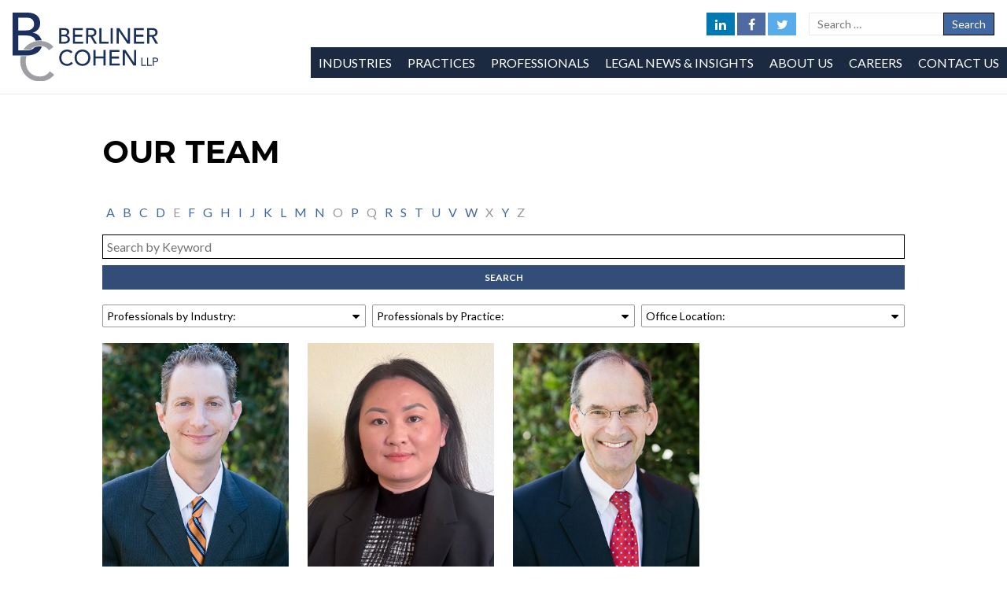

--- FILE ---
content_type: text/html; charset=UTF-8
request_url: https://www.berliner.com/professionals/list/v
body_size: 5659
content:
<!doctype html>
<html lang="en">
	<head>
		<!-- meta data, global -->
		<meta http-equiv="content-type"
			content="text/html"
			charset="utf-8"
			dir="ltr"
			lang="en-us"
		>

		
		<title>Professionals Listing by Last Name | Berliner Cohen LLP</title>
	

		<!-- tell IE Edge to use right rendering engine -->
		<meta http-equiv="x-ua-compatible" content="ie=edge">

		<!-- respect the device's authority. -->
		<meta name="viewport" content="width=device-width, initial-scale=1.0, maximum-scale=1.0, user-scalable=no">

		<!-- design -->
		<link href="/_css/default.css?20250318" rel="stylesheet" type="text/css">
		<link href="/_css/print.css?20250318" rel="stylesheet" type="text/css" media="print">
		



		<link href="https://fonts.googleapis.com/css?family=Lato:400,400i,700|Montserrat:400,400i,700" rel="stylesheet">
		<meta name="zoom-domain-verification" content="ZOOM_verify_C43AFnu2Qt-AldTySQ-qJQ">

		<link rel="apple-touch-icon" sizes="180x180" href="/apple-touch-icon.png?v=2">
		<link rel="icon" type="image/png" sizes="32x32" href="/favicon-32x32.png?v=2">
		<link rel="icon" type="image/png" sizes="16x16" href="/favicon-16x16.png?v=2">
		<link rel="manifest" href="/site.webmanifest?v=2">
		<link rel="mask-icon" href="/safari-pinned-tab.svg?v=2" color="#1b305c">
		<link rel="shortcut icon" href="/favicon.ico?v=2">
		<meta name="msapplication-TileColor" content="#ffffff">
		<meta name="theme-color" content="#ffffff">

<!-- Google Tag Manager -->
<script>(function(w,d,s,l,i){w[l]=w[l]||[];w[l].push({'gtm.start':
new Date().getTime(),event:'gtm.js'});var f=d.getElementsByTagName(s)[0],
j=d.createElement(s),dl=l!='dataLayer'?'&l='+l:'';j.async=true;j.src=
'https://www.googletagmanager.com/gtm.js?id='+i+dl;f.parentNode.insertBefore(j,f);
})(window,document,'script','dataLayer','GTM-KCSZMFC2');</script>
<!-- End Google Tag Manager -->

		<!-- Global site tag (gtag.js) - Google Analytics -->
<script async src="https://www.googletagmanager.com/gtag/js?id=UA-55762682-1"></script>
<script>
  window.dataLayer = window.dataLayer || [];
  function gtag(){dataLayer.push(arguments);}
  gtag('js', new Date());

  gtag('config', 'UA-55762682-1', { 'anonymize_ip': true });
</script>


	</head>

	<body class="c-site">

<!-- Google Tag Manager (noscript) -->
<noscript><iframe src="https://www.googletagmanager.com/ns.html?id=GTM-KCSZMFC2"
height="0" width="0" style="display:none;visibility:hidden"></iframe></noscript>
<!-- End Google Tag Manager (noscript) -->

		<header class="c-header">
			<div class="c-header__block">
				<div class="c-logo">
					<a class="c-logo__link" href="/">
						<img class="c-logo__image" src="/_images/BClogo-2.svg" alt="Berliner Cohen">
					</a>
				</div>
			</div>
			<div class="c-header__block">
				<div class="c-menu c-menu--mobile-bar">

					<nav class="c-social">
						<a class="c-social__link c-social__link--linkedin" href="https://www.linkedin.com/company/berliner-cohen" rel="external">
							<i class="c-icon c-icon--linkedin"></i> <span class="u-hide">linkedin</span>
						</a>
						<a class="c-social__link c-social__link--facebook" href="https://www.facebook.com/berlinercohen/" rel="external">
							<i class="c-icon c-icon--facebook"></i> <span class="u-hide">facebook</span>
						</a>
						<a class="c-social__link c-social__link--twitter" href="https://twitter.com/BerlinerCohen" rel="external">
							<i class="c-icon c-icon--twitter"></i> <span class="u-hide">twitter</span>
						</a>
					</nav>

					<div class="c-search">
						<form class="c-search__form" method="post" action="https://www.berliner.com/"  >
<div class='hiddenFields'>
<input type="hidden" name="params" value="eyJyZXN1bHRfcGFnZSI6Ilwvc2VhcmNoIn0" />
<input type="hidden" name="ACT" value="27" />
<input type="hidden" name="site_id" value="1" />
<input type="hidden" name="csrf_token" value="81d03c3950f89577666677e66a2b950630c51d9f" />
</div>


							<label class="c-search__label">Search for</label>
							<input class="c-search__input" type="text" name="keywords" placeholder="Search …" value="">
							<input class="c-search__submit" type="submit" value="Search">
						</form>
					</div>

					<a class="c-menu-launch js-menu-launch">
						<i class="c-icon c-icon--menu"></i> <span class="u-hide">Menu</span>
					</a>
				</div>

				<nav class="c-menu c-menu--main js-menu">
					<div class="c-menu__item">
						<a class="c-menu__link js-sub-launch">Industries</a>
						<div class="c-menu-sub js-sub">
							<div class="c-menu-sub__block">
								<h2 class="c-menu-sub__header">Industries</h2>
							</div>
							<div class="c-menu-sub__block">
								<nav class="c-menu">
								
									<a class="c-menu__link" href="/industry/agriculture">Agriculture</a>
								
									<a class="c-menu__link" href="/industry/art">Art</a>
								
									<a class="c-menu__link" href="/industry/consumer-goods-services">Consumer Goods &amp; Services</a>
								
									<a class="c-menu__link" href="/industry/fiduciary-services-and-wealth-planning">Fiduciary Services &amp; Wealth Planning</a>
								
									<a class="c-menu__link" href="/industry/financial-services">Financial Services</a>
								
									<a class="c-menu__link" href="/industry/food-beverage">Food &amp; Beverage</a>
								
									<a class="c-menu__link" href="/industry/governmental">Governmental</a>
								
									<a class="c-menu__link" href="/industry/hospitality">Hospitality</a>
								
									<a class="c-menu__link" href="/industry/industrial-manufacturing">Industrial &amp; Manufacturing</a>
								
									<a class="c-menu__link" href="/industry/real-estate-development">Real Estate Development</a>
								
									<a class="c-menu__link" href="/industry/technology">Technology</a>
								
								</nav>
							</div>
						</div>
					</div>
					<div class="c-menu__item">
						<a class="c-menu__link js-sub-launch">Practices</a>
						<div class="c-menu-sub js-sub">
							<div class="c-menu-sub__block">
								<h2 class="c-menu-sub__header">Practices</h2>
								<div class="c-search">
									<form class="c-search__form">
										<input type="hidden" name="site-section" value="site-search">
										<label class="c-search__label" for="s">Search for:</label>
										<input class="c-search__input" type="text" value="">
										<input class="c-search__submit" type="submit" value="Search">
									</form>
								</div>
							</div>
							<div class="c-menu-sub__block">
								<nav class="c-menu">
								
									
									<a class="c-menu__link" href="/practice/ada-regulatory-compliance">ADA Regulatory Compliance</a>
									
								
									
									<a class="c-menu__link" href="/practice/appellate-law">Appellate Law</a>
									
								
									
									<a class="c-menu__link" href="/practice/business-real-estate-litigation">Business &amp; Real Estate Litigation</a>
									
								
									
								
									
									<a class="c-menu__link" href="/practice/class-action-law">Class Action Law</a>
									
								
									
									<a class="c-menu__link" href="/practice/corporate-formation-mergers-acquisitions">Corporate Law, Mergers &amp; Acquisitions</a>
									
								
									
									<a class="c-menu__link" href="/practice/estate-planning-trust-probate-administration">Estate Planning, Trust, &amp; Probate Administration</a>
									
								
									
									<a class="c-menu__link" href="/practice/hospitality-law">Hospitality Law</a>
									
								
									
									<a class="c-menu__link" href="/practice/intellectual-property">Intellectual Property</a>
									
								
									
									<a class="c-menu__link" href="/practice/labor-employment-law">Labor &amp; Employment Law</a>
									
								
									
									<a class="c-menu__link" href="/practice/land-use-municipal-law">Land Use &amp; Municipal Law</a>
									
								
									
								
									
									<a class="c-menu__link" href="/practice/mediation-and-arbitration">Mediation and Arbitration</a>
									
								
									
									<a class="c-menu__link" href="/practice/probate-trust-estate-litigation">Probate, Trust &amp; Estate Litigation</a>
									
								
									
									<a class="c-menu__link" href="/practice/real-estate">Real Estate</a>
									
								
									
								
									
									<a class="c-menu__link" href="/practice/tax-law">Tax Law</a>
									
								
									
									<a class="c-menu__link" href="/practice/white-collar">White Collar Criminal Defense</a>
									
								
								</nav>
							</div>
						</div>
					</div>
					<div class="c-menu__item">
						<a class="c-menu__link js-sub-launch">Professionals</a>
						<div class="c-menu-sub js-sub">
							<div class="c-menu-sub__block">
								<h2 class="c-menu-sub__header">Professionals</h2>
								<div class="c-search">
									<form class="c-search__form" method="post" action="https://www.berliner.com/"  >
<div class='hiddenFields'>
<input type="hidden" name="params" value="eyJyZXN1bHRfcGFnZSI6IlwvcHJvZmVzc2lvbmFsc1wvc2VhcmNoIn0" />
<input type="hidden" name="ACT" value="27" />
<input type="hidden" name="site_id" value="1" />
<input type="hidden" name="csrf_token" value="81d03c3950f89577666677e66a2b950630c51d9f" />
</div>


										<input type="hidden" name="site-section" value="site-search">
										<label class="c-search__label" for="keywords">Search for:</label>
										<input class="c-search__input" type="text" name="keywords" value="" placeholder="Keyword &amp; Professionals:">
										<input class="c-search__submit" type="submit" value="Search">
									</form>
								</div>
							</div>
							<div class="c-menu-sub__block">
								<nav class="c-menu c-menu--inline">
								
									<a class="c-menu__link " href="/professionals/list/a">A</a>
								
									<a class="c-menu__link " href="/professionals/list/b">B</a>
								
									<a class="c-menu__link " href="/professionals/list/c">C</a>
								
									<a class="c-menu__link " href="/professionals/list/d">D</a>
								
									<a class="c-menu__link is-inactive" href="/professionals/list/e">E</a>
								
									<a class="c-menu__link " href="/professionals/list/f">F</a>
								
									<a class="c-menu__link " href="/professionals/list/g">G</a>
								
									<a class="c-menu__link " href="/professionals/list/h">H</a>
								
									<a class="c-menu__link " href="/professionals/list/i">I</a>
								
									<a class="c-menu__link " href="/professionals/list/j">J</a>
								
									<a class="c-menu__link " href="/professionals/list/k">K</a>
								
									<a class="c-menu__link " href="/professionals/list/l">L</a>
								
									<a class="c-menu__link " href="/professionals/list/m">M</a>
								
									<a class="c-menu__link " href="/professionals/list/n">N</a>
								
									<a class="c-menu__link is-inactive" href="/professionals/list/o">O</a>
								
									<a class="c-menu__link " href="/professionals/list/p">P</a>
								
									<a class="c-menu__link is-inactive" href="/professionals/list/q">Q</a>
								
									<a class="c-menu__link " href="/professionals/list/r">R</a>
								
									<a class="c-menu__link " href="/professionals/list/s">S</a>
								
									<a class="c-menu__link " href="/professionals/list/t">T</a>
								
									<a class="c-menu__link " href="/professionals/list/u">U</a>
								
									<a class="c-menu__link " href="/professionals/list/v">V</a>
								
									<a class="c-menu__link " href="/professionals/list/w">W</a>
								
									<a class="c-menu__link is-inactive" href="/professionals/list/x">X</a>
								
									<a class="c-menu__link " href="/professionals/list/y">Y</a>
								
									<a class="c-menu__link is-inactive" href="/professionals/list/z">Z</a>
								
								</nav>
								<div class="c-filter">
									<form class="c-filter__form">
										<fieldset class="c-filter__fieldset">
											<div class="c-select">
												<span class="c-select__down"></span>
												<select class="c-select__menu" onchange="document.location=this.value">
													<option class="c-select__option" value="" selected="selected">Professionals by Name:</option>
													
													<option class="c-select__option" value="/professionals/sadiya-s-ahmed">Sadiya S. Ahmed</option>
													
													<option class="c-select__option" value="/professionals/robert-a-aversa-goodman">Robert A. Aversa-Goodman</option>
													
													<option class="c-select__option" value="/professionals/veena-a-bansal">Veena A. Bansal</option>
													
													<option class="c-select__option" value="/professionals/david-a-bellumori">David A. Bellumori</option>
													
													<option class="c-select__option" value="/professionals/garrett-d-bergthold">Garrett D. Bergthold</option>
													
													<option class="c-select__option" value="/professionals/susan-e-bishop">Susan E. Bishop</option>
													
													<option class="c-select__option" value="/professionals/timothy-k-boone">Timothy K.&nbsp; Boone</option>
													
													<option class="c-select__option" value="/professionals/joshua-borger-berliner-cohen-llp">Joshua Borger</option>
													
													<option class="c-select__option" value="/professionals/nathan-c-brady">Nathan C. Brady</option>
													
													<option class="c-select__option" value="/professionals/nancy-l-brandt">Nancy L. Brandt</option>
													
													<option class="c-select__option" value="/professionals/ingrid-s-buenrostro">Ingrid S. Buenrostro</option>
													
													<option class="c-select__option" value="/professionals/micheline-capaci">Micheline Capaci</option>
													
													<option class="c-select__option" value="/professionals/eric-d-capron">Eric D. Capron</option>
													
													<option class="c-select__option" value="/professionals/adam-m-cardoso">Adam M. Cardoso</option>
													
													<option class="c-select__option" value="/professionals/james-p-cashman">James P. Cashman</option>
													
													<option class="c-select__option" value="/professionals/michael-j-cheng">Michael J. Cheng</option>
													
													<option class="c-select__option" value="/professionals/blaine-r-cox">Blaine R. Cox</option>
													
													<option class="c-select__option" value="/professionals/kim-g-descamps">Kim G. Descamps</option>
													
													<option class="c-select__option" value="/professionals/ian-m-durupt">Ian M. Durupt</option>
													
													<option class="c-select__option" value="/professionals/andrew-l-faber">Andrew L. Faber</option>
													
													<option class="c-select__option" value="/professionals/samuel-l-farb">Samuel L. Farb</option>
													
													<option class="c-select__option" value="/professionals/joseph-h-feldman">Joseph H. Feldman</option>
													
													<option class="c-select__option" value="/professionals/giuliana-r-ferrante">Giuliana R. Ferrante</option>
													
													<option class="c-select__option" value="/professionals/kimberly-g-flores">Kimberly G. Flores</option>
													
													<option class="c-select__option" value="/professionals/eduardo-flores-covarrubias">Eduardo Flores-Covarrubias</option>
													
													<option class="c-select__option" value="/professionals/joseph-c-forgatch">Joseph C. Forgatch</option>
													
													<option class="c-select__option" value="/professionals/maria-gonzalez">Maria C. Gonzalez</option>
													
													<option class="c-select__option" value="/professionals/steven-l-hallgrimson">Steven L. Hallgrimson</option>
													
													<option class="c-select__option" value="/professionals/monica-s-hammer">Monica S. Hammer</option>
													
													<option class="c-select__option" value="/professionals/emily-harris">Emily E. Harris</option>
													
													<option class="c-select__option" value="/professionals/brad-hebert">Brad Hebert</option>
													
													<option class="c-select__option" value="/professionals/rachel-m-hickingbottom">Rachel M. Hickingbottom</option>
													
													<option class="c-select__option" value="/professionals/jolie-houston">Jolie Houston</option>
													
													<option class="c-select__option" value="/professionals/michael-b-ijams">Michael B. Ijams</option>
													
													<option class="c-select__option" value="/professionals/tony-infante">Tony Infante</option>
													
													<option class="c-select__option" value="/professionals/benjamin-m-johnson">Benjamin M. Johnson</option>
													
													<option class="c-select__option" value="/professionals/nancy-j-johnson">Nancy J. Johnson</option>
													
													<option class="c-select__option" value="/professionals/kevin-f-kelley">Kevin F. Kelley</option>
													
													<option class="c-select__option" value="/professionals/eileen-p-kennedy">Eileen P. Kennedy</option>
													
													<option class="c-select__option" value="/professionals/shany-klein">Shany Klein</option>
													
													<option class="c-select__option" value="/professionals/tim-kolb">Tim Kolb</option>
													
													<option class="c-select__option" value="/professionals/wendy-c-krog">Wendy C. Krog</option>
													
													<option class="c-select__option" value="/professionals/kevin-s-landis">Kevin S. Landis</option>
													
													<option class="c-select__option" value="/professionals/jay-landrum">Jay Landrum</option>
													
													<option class="c-select__option" value="/professionals/alan-law">Alan Law</option>
													
													<option class="c-select__option" value="/professionals/christine-h-long">Christine H. Long</option>
													
													<option class="c-select__option" value="/professionals/harry-a-lopez">Harry A. Lopez</option>
													
													<option class="c-select__option" value="/professionals/jace-d-lynch">Jace D. Lynch</option>
													
													<option class="c-select__option" value="/professionals/mark-makiewicz">Mark Makiewicz</option>
													
													<option class="c-select__option" value="/professionals/jeanette-martinez">Jeanette Martinez</option>
													
													<option class="c-select__option" value="/professionals/marisa-j-martinson">Marisa J. Martinson</option>
													
													<option class="c-select__option" value="/professionals/carm-mckee">Carm McKee</option>
													
													<option class="c-select__option" value="/professionals/stacy-mellow">Stacy Mellow</option>
													
													<option class="c-select__option" value="/professionals/rosie-moreno">Rosie Moreno</option>
													
													<option class="c-select__option" value="/professionals/milan-neda">Milan Neda</option>
													
													<option class="c-select__option" value="/professionals/alexandria-n-nguyen">Alexandria N. Nguyen</option>
													
													<option class="c-select__option" value="/professionals/isaac-d-nieblas">Isaac D. Nieblas</option>
													
													<option class="c-select__option" value="/professionals/maria-i-palomares">Maria I. Palomares</option>
													
													<option class="c-select__option" value="/professionals/christian-e-picone">Christian E. Picone</option>
													
													<option class="c-select__option" value="/professionals/ommed-rajaee">Omeed Rajaee</option>
													
													<option class="c-select__option" value="/professionals/brandon-l-rebboah">Brandon L. Rebboah</option>
													
													<option class="c-select__option" value="/professionals/jerold-a-reiton">Jerold A. Reiton</option>
													
													<option class="c-select__option" value="/professionals/joslynn-sanford">Joslynn A. Sanford</option>
													
													<option class="c-select__option" value="/professionals/tiffany-a-scoggin">Tiffany A. Scoggin</option>
													
													<option class="c-select__option" value="/professionals/stephen-c-scordelis">Stephen C. Scordelis</option>
													
													<option class="c-select__option" value="/professionals/sandra-g-sepulveda">Sandra G. Sepúlveda</option>
													
													<option class="c-select__option" value="/professionals/angela-shaw">Angela Shaw</option>
													
													<option class="c-select__option" value="/professionals/brian-l-shetler">Brian L. Shetler</option>
													
													<option class="c-select__option" value="/professionals/tyler-a-shewey">Tyler A. Shewey</option>
													
													<option class="c-select__option" value="/professionals/fred-a-silva">Fred A. Silva</option>
													
													<option class="c-select__option" value="/professionals/leila_n_sockolov_attorney">Leila N. Sockolov </option>
													
													<option class="c-select__option" value="/professionals/c-david-spence">C. David Spence</option>
													
													<option class="c-select__option" value="/professionals/stuart-b-spencer">Stuart B. Spencer</option>
													
													<option class="c-select__option" value="/professionals/peggy-l-springgay">Peggy L. Springgay</option>
													
													<option class="c-select__option" value="/professionals/dawn-c-sweatt">Dawn C. Sweatt</option>
													
													<option class="c-select__option" value="/professionals/craig-a-tanabe">Craig A. Tanabe</option>
													
													<option class="c-select__option" value="/professionals/matthew-c-toscano">Matthew C. Toscano</option>
													
													<option class="c-select__option" value="/professionals/frank-r-ubhaus">Frank R. Ubhaus</option>
													
													<option class="c-select__option" value="/professionals/aaron-m-valenti">Aaron M. Valenti</option>
													
													<option class="c-select__option" value="/professionals/yao-vang">Yao Vang</option>
													
													<option class="c-select__option" value="/professionals/charles-w-volpe">Charles W. Volpe</option>
													
													<option class="c-select__option" value="/professionals/morgan-h-wahler">Morgan H. Wahler</option>
													
													<option class="c-select__option" value="/professionals/lindsay-walczak">Lindsay I. Walczak</option>
													
													<option class="c-select__option" value="/professionals/nathaniel-weston-dawkes">Nathaniel Weston-Dawkes</option>
													
													<option class="c-select__option" value="/professionals/makayla-a-whitney">Makayla A. Whitney</option>
													
													<option class="c-select__option" value="/professionals/christian-d-wick">Christian D. Wick</option>
													
													<option class="c-select__option" value="/professionals/jonathan-d-wolf">Jonathan D. Wolf</option>
													
													<option class="c-select__option" value="/professionals/ramsin-youkana">Ramsin J. Youkana</option>
													
												</select>
											</div>
										</fieldset>
										<fieldset class="c-filter__fieldset">
											<div class="c-select">
												<span class="c-select__down"></span>
												<select class="c-select__menu" onchange="document.location=this.value">
													<option class="c-select__option" value="" selected="selected">Professionals by Industry:</option>
													
													<option class="c-select__option" value="/professionals/industry/agriculture">Agriculture</option>
													
													<option class="c-select__option" value="/professionals/industry/art">Art</option>
													
													<option class="c-select__option" value="/professionals/industry/consumer-goods-services">Consumer Goods &amp; Services</option>
													
													<option class="c-select__option" value="/professionals/industry/fiduciary-services-and-wealth-planning">Fiduciary Services &amp; Wealth Planning</option>
													
													<option class="c-select__option" value="/professionals/industry/financial-services">Financial Services</option>
													
													<option class="c-select__option" value="/professionals/industry/food-beverage">Food &amp; Beverage</option>
													
													<option class="c-select__option" value="/professionals/industry/governmental">Governmental</option>
													
													<option class="c-select__option" value="/professionals/industry/hospitality">Hospitality</option>
													
													<option class="c-select__option" value="/professionals/industry/industrial-manufacturing">Industrial &amp; Manufacturing</option>
													
													<option class="c-select__option" value="/professionals/industry/real-estate-development">Real Estate Development</option>
													
													<option class="c-select__option" value="/professionals/industry/technology">Technology</option>
													
												</select>
											</div>
										</fieldset>
									</form>
								</div>
								<div class="c-filter">
									<form class="c-filter__form">
										<fieldset class="c-filter__fieldset">
											<div class="c-select">
												<span class="c-select__down"></span>
												<select class="c-select__menu" onchange="document.location=this.value">
													<option class="c-select__option" value="" selected="selected">Professionals by Practice:</option>
													
													<option class="c-select__option" value="/professionals/practice/ada-regulatory-compliance">ADA Regulatory Compliance</option>
													
													<option class="c-select__option" value="/professionals/practice/appellate-law">Appellate Law</option>
													
													<option class="c-select__option" value="/professionals/practice/business-real-estate-litigation">Business &amp; Real Estate Litigation</option>
													
													<option class="c-select__option" value="/professionals/practice/business-insurance-attorneys">Business Insurance Attorneys &amp; Labor and Employment Law</option>
													
													<option class="c-select__option" value="/professionals/practice/class-action-law">Class Action Law</option>
													
													<option class="c-select__option" value="/professionals/practice/corporate-formation-mergers-acquisitions">Corporate Law, Mergers &amp; Acquisitions</option>
													
													<option class="c-select__option" value="/professionals/practice/estate-planning-trust-probate-administration">Estate Planning, Trust, &amp; Probate Administration</option>
													
													<option class="c-select__option" value="/professionals/practice/hospitality-law">Hospitality Law</option>
													
													<option class="c-select__option" value="/professionals/practice/intellectual-property">Intellectual Property</option>
													
													<option class="c-select__option" value="/professionals/practice/labor-employment-law">Labor &amp; Employment Law</option>
													
													<option class="c-select__option" value="/professionals/practice/land-use-municipal-law">Land Use &amp; Municipal Law</option>
													
													<option class="c-select__option" value="/professionals/practice/arbitration-mediation">Mediation &amp; Arbitration</option>
													
													<option class="c-select__option" value="/professionals/practice/mediation-and-arbitration">Mediation and Arbitration</option>
													
													<option class="c-select__option" value="/professionals/practice/probate-trust-estate-litigation">Probate, Trust &amp; Estate Litigation</option>
													
													<option class="c-select__option" value="/professionals/practice/real-estate">Real Estate</option>
													
													<option class="c-select__option" value="/professionals/practice/real-estate-litigation">Real Estate Litigation </option>
													
													<option class="c-select__option" value="/professionals/practice/tax-law">Tax Law</option>
													
													<option class="c-select__option" value="/professionals/practice/white-collar">White Collar Criminal Defense</option>
													
												</select>
											</div>
										</fieldset>
										<fieldset class="c-filter__fieldset">
											<div class="c-select">
												<span class="c-select__down"></span>
												<select class="c-select__menu" onchange="document.location=this.value">
													<option class="c-select__option" value="" selected="selected">Office Location:</option>
													
													<option class="c-select__option" value="/professionals/location/mariposa">Mariposa</option>
													
													<option class="c-select__option" value="/professionals/location/merced">Merced</option>
													
													<option class="c-select__option" value="/professionals/location/modesto">Modesto</option>
													
													<option class="c-select__option" value="/professionals/location/san-jose">San Jose</option>
													
												</select>
											</div>
										</fieldset>
									</form>
								</div>
							</div>
						</div>
					</div>
					<div class="c-menu__item">
						<a class="c-menu__link" href="/legal-news-and-insights">Legal News &amp; Insights</a>
					</div>
					<div class="c-menu__item">
						<a class="c-menu__link" href="/about-us">About Us</a>
					</div>
					<div class="c-menu__item">
						<a class="c-menu__link" href="/careers">Careers</a>
					</div>
					<div class="c-menu__item">
						<a class="c-menu__link" href="/contact-us">Contact Us</a>
					</div>
				</nav>
			</div>
		</header>

		<div class="c-content">

		








	

<div class="c-page">
	<div class="c-page__content">
		<h1>Our Team</h1>
		<nav class="c-menu c-menu--inline">
			
				<a class="c-menu__link " href="/professionals/list/a">A</a>
			
				<a class="c-menu__link " href="/professionals/list/b">B</a>
			
				<a class="c-menu__link " href="/professionals/list/c">C</a>
			
				<a class="c-menu__link " href="/professionals/list/d">D</a>
			
				<a class="c-menu__link is-inactive" href="/professionals/list/e">E</a>
			
				<a class="c-menu__link " href="/professionals/list/f">F</a>
			
				<a class="c-menu__link " href="/professionals/list/g">G</a>
			
				<a class="c-menu__link " href="/professionals/list/h">H</a>
			
				<a class="c-menu__link " href="/professionals/list/i">I</a>
			
				<a class="c-menu__link " href="/professionals/list/j">J</a>
			
				<a class="c-menu__link " href="/professionals/list/k">K</a>
			
				<a class="c-menu__link " href="/professionals/list/l">L</a>
			
				<a class="c-menu__link " href="/professionals/list/m">M</a>
			
				<a class="c-menu__link " href="/professionals/list/n">N</a>
			
				<a class="c-menu__link is-inactive" href="/professionals/list/o">O</a>
			
				<a class="c-menu__link " href="/professionals/list/p">P</a>
			
				<a class="c-menu__link is-inactive" href="/professionals/list/q">Q</a>
			
				<a class="c-menu__link " href="/professionals/list/r">R</a>
			
				<a class="c-menu__link " href="/professionals/list/s">S</a>
			
				<a class="c-menu__link " href="/professionals/list/t">T</a>
			
				<a class="c-menu__link " href="/professionals/list/u">U</a>
			
				<a class="c-menu__link " href="/professionals/list/v">V</a>
			
				<a class="c-menu__link " href="/professionals/list/w">W</a>
			
				<a class="c-menu__link is-inactive" href="/professionals/list/x">X</a>
			
				<a class="c-menu__link " href="/professionals/list/y">Y</a>
			
				<a class="c-menu__link is-inactive" href="/professionals/list/z">Z</a>
			
		</nav>
		<form class="c-form">
			<input class="c-form__input" type="text" value="" placeholder="Search by Keyword">
			<input class="c-form__submit" name="submit" type="submit" value="Search">
			<br><br>
		</form>
<form class="c-form">
	<div class="c-form__row">
		<div class="c-select">
			<span class="c-select__down"></span>
			<select class="c-select__menu" onchange="document.location=this.value">
				<option class="c-select__option" value="" selected="selected">Professionals by Industry:</option>
				
				<option class="c-select__option" value="/professionals/industry/agriculture">Agriculture</option>
				
				<option class="c-select__option" value="/professionals/industry/art">Art</option>
				
				<option class="c-select__option" value="/professionals/industry/consumer-goods-services">Consumer Goods &amp; Services</option>
				
				<option class="c-select__option" value="/professionals/industry/fiduciary-services-and-wealth-planning">Fiduciary Services &amp; Wealth Planning</option>
				
				<option class="c-select__option" value="/professionals/industry/financial-services">Financial Services</option>
				
				<option class="c-select__option" value="/professionals/industry/food-beverage">Food &amp; Beverage</option>
				
				<option class="c-select__option" value="/professionals/industry/governmental">Governmental</option>
				
				<option class="c-select__option" value="/professionals/industry/hospitality">Hospitality</option>
				
				<option class="c-select__option" value="/professionals/industry/industrial-manufacturing">Industrial &amp; Manufacturing</option>
				
				<option class="c-select__option" value="/professionals/industry/real-estate-development">Real Estate Development</option>
				
				<option class="c-select__option" value="/professionals/industry/technology">Technology</option>
				
			</select>
		</div>
		<div class="c-select">
			<span class="c-select__down"></span>
			<select class="c-select__menu" onchange="document.location=this.value">
				<option class="c-select__option" value="" selected="selected">Professionals by Practice:</option>
				
				<option class="c-select__option" value="/professionals/practice/ada-regulatory-compliance">ADA Regulatory Compliance</option>
				
				<option class="c-select__option" value="/professionals/practice/appellate-law">Appellate Law</option>
				
				<option class="c-select__option" value="/professionals/practice/business-real-estate-litigation">Business &amp; Real Estate Litigation</option>
				
				<option class="c-select__option" value="/professionals/practice/business-insurance-attorneys">Business Insurance Attorneys &amp; Labor and Employment Law</option>
				
				<option class="c-select__option" value="/professionals/practice/class-action-law">Class Action Law</option>
				
				<option class="c-select__option" value="/professionals/practice/corporate-formation-mergers-acquisitions">Corporate Law, Mergers &amp; Acquisitions</option>
				
				<option class="c-select__option" value="/professionals/practice/estate-planning-trust-probate-administration">Estate Planning, Trust, &amp; Probate Administration</option>
				
				<option class="c-select__option" value="/professionals/practice/hospitality-law">Hospitality Law</option>
				
				<option class="c-select__option" value="/professionals/practice/intellectual-property">Intellectual Property</option>
				
				<option class="c-select__option" value="/professionals/practice/labor-employment-law">Labor &amp; Employment Law</option>
				
				<option class="c-select__option" value="/professionals/practice/land-use-municipal-law">Land Use &amp; Municipal Law</option>
				
				<option class="c-select__option" value="/professionals/practice/arbitration-mediation">Mediation &amp; Arbitration</option>
				
				<option class="c-select__option" value="/professionals/practice/mediation-and-arbitration">Mediation and Arbitration</option>
				
				<option class="c-select__option" value="/professionals/practice/probate-trust-estate-litigation">Probate, Trust &amp; Estate Litigation</option>
				
				<option class="c-select__option" value="/professionals/practice/real-estate">Real Estate</option>
				
				<option class="c-select__option" value="/professionals/practice/real-estate-litigation">Real Estate Litigation </option>
				
				<option class="c-select__option" value="/professionals/practice/tax-law">Tax Law</option>
				
				<option class="c-select__option" value="/professionals/practice/white-collar">White Collar Criminal Defense</option>
				
			</select>
		</div>
		<div class="c-select">
			<span class="c-select__down"></span>
			<select class="c-select__menu" onchange="document.location=this.value">
				<option class="c-select__option" value="" selected="selected">Office Location:</option>
				
				<option class="c-select__option" value="/professionals/location/mariposa">Mariposa</option>
				
				<option class="c-select__option" value="/professionals/location/merced">Merced</option>
				
				<option class="c-select__option" value="/professionals/location/modesto">Modesto</option>
				
				<option class="c-select__option" value="/professionals/location/san-jose">San Jose</option>
				
			</select>
		</div>
	</div>
</form>



		<div class="c-staff c-staff--fourup">
			<div class="c-staff__item">
				
					
					<a href="/professionals/aaron-m-valenti"><img src="https://www.berliner.com/_images/sized/valenti-aaron-80-1625864095.jpg" alt="Aaron M. Valenti" style="width:100%; height:auto;"></a>
				
				<p><a href="/professionals/aaron-m-valenti">Valenti, Aaron M.</a></p>
				<p>Partner</p>
				<p>San Jose Office</p>
				<p>408.286.5800</p>
				<p><a href="mailto:aaron.valenti@berliner.com">Email</a></p>
				<p><a href="/professionals/vcard/aaron-m-valenti">Download vCard</a></p>
			</div>			<div class="c-staff__item">
				
					
					<a href="/professionals/yao-vang"><img src="https://www.berliner.com/_images/sized/Vang-Yao-Official-211-1768940333.png" alt="Yao Vang" style="width:100%; height:auto;"></a>
				
				<p><a href="/professionals/yao-vang">Vang, Yao </a></p>
				<p>Associate</p>
				<p>Merced Office</p>
				<p>209.385.0700</p>
				<p><a href="mailto:yao.vang@berliner.com">Email</a></p>
				<p><a href="/professionals/vcard/yao-vang">Download vCard</a></p>
			</div>			<div class="c-staff__item">
				
					
					<a href="/professionals/charles-w-volpe"><img src="https://www.berliner.com/_images/sized/volpe-charlie-70-1625863890.jpg" alt="Charles W. Volpe" style="width:100%; height:auto;"></a>
				
				<p><a href="/professionals/charles-w-volpe">Volpe, Charles W.</a></p>
				<p>Partner</p>
				<p>San Jose Office</p>
				<p>408.286.5800</p>
				<p><a href="mailto:charles.volpe@berliner.com">Email</a></p>
				<p><a href="/professionals/vcard/charles-w-volpe">Download vCard</a></p>
			</div>
		</div>
		
	</div>
</div>



		</div>

		<footer class="c-footer">
			<div class="c-footer_business">
				<div class="c-footer__logos">
					<figure class="c-figure">
						<img class="c-figure__image" src="/_images/BClogo-white.svg">
					</figure>
					<figure class="c-figure" style="margin-top:25px;">
						<a class="c-figure__link" href="https://ally-law.com/" rel="external">
							<img class="c-figure__image c-figure__image--sm" src="/_images/ally-law.png">
						</a>
					</figure>
				</div>
				<div class="c-footer__contact">
					<div class="c-footer__heading">Contact</div>
					<div class="c-footer__locations">
					
						<address class="c-address">
							<span class="c-address__item"><a href="/contact-us/location/san-jose">San Jose Office</a></span>
							<span class="c-address__item">(408) 286-5800</span>
						</address>
					
						<address class="c-address">
							<span class="c-address__item"><a href="/contact-us/location/modesto">Modesto Office</a></span>
							<span class="c-address__item">(209) 576-0111</span>
						</address>
					
						<address class="c-address">
							<span class="c-address__item"><a href="/contact-us/location/merced">Merced Office</a></span>
							<span class="c-address__item">(209) 385-0700</span>
						</address>
					
						<address class="c-address">
							<span class="c-address__item"><a href="/contact-us/location/mariposa">Mariposa Office</a></span>
							<span class="c-address__item">(209) 385-0700</span>
						</address>
					
					</div>
				</div>
			</div>
			<div class="c-footer__nav">
				<div class="c-copyright">&copy; 2026 Berliner Cohen LLP</div>
				<nav class="c-footer-nav">
					<a class="c-footer-nav__item" href="/contact-us">Contact Us</a>
					<a class="c-footer-nav__item" href="/payment">Payment</a>
					<a class="c-footer-nav__item" href="/resources">Resources</a>
					<a class="c-footer-nav__item" href="/legal-disclaimer">Legal Disclaimer &amp; Privacy Policy</a>
					<a class="c-footer-nav__item" href="/careers">Careers</a>
					<a class="c-footer-nav__item" href="http://mail.office365.com/" rel="external">Staff</a>
				</nav>
			</div>
		</footer>

		<!-- https://www.w3.org/TR/SRI/ -->
		<script src="https://code.jquery.com/jquery-3.3.1.min.js"></script>
		<script src="/_scripts/default.min.js"></script>
		



	</body>
</html>


--- FILE ---
content_type: text/css
request_url: https://www.berliner.com/_css/print.css?20250318
body_size: 4354
content:
.u-hide {
    display: none;
}

.u-text-center {
    text-align: center;
}

blockquote,
body,
dd,
dl,
fieldset,
figure,
form,
h1,
h2,
h3,
h4,
h5,
h6,
hr,
menu,
ol,
p,
pre,
ul {
    margin: 0;
}

fieldset,
legend,
menu,
ol,
td,
th,
ul {
    padding: 0;
}

a img,
button,
fieldset,
hr {
    border: 0;
}

fieldset {
    min-width: 0;
}

table {
    border-collapse: collapse;
    border-spacing: 0;
}

ins {
    text-decoration: none;
}

button::-moz-focus-inner,
input::-moz-focus-inner {
    border: 0;
    margin: 0;
    padding: 0;
}

html {
    scroll-behavior: smooth;
    -ms-text-size-adjust: 100%;
    -webkit-text-size-adjust: 100%;
}

body {
    font: normal normal 16px 'Lato', sans-serif;
}

h1,
h2,
h3,
h4,
h5,
h6 {
	font-family: 'Montserrat', sans-serif;
}

body,
html {
    height: 100%;
}

article,
aside,
details,
figcaption,
figure,
footer,
header,
main,
menu,
nav,
section,
summary {
    display: block;
}

footer {
	display: none;
}
a {
    background-color: transparent;
	color: inherit;
	text-decoration: none;
}

abbr[title] {
    border-bottom: none;
    cursor: help;
    text-decoration: underline dotted;
}

address,
cite {
    font-style: normal;
}

code,
kbd,
pre,
samp {
    font-family: 'Monaco', 'Lucida Console', 'Courier New', Monospace;
    font-size: 85%;
}

button,
input,
optgroup,
select,
td,
textarea,
th {
    font: inherit;
}

dfn,
em,
i {
    font-style: italic;
}

b,
h1,
h2,
h3,
h4,
h5,
h6,
label,
strong {
    font-weight: bolder;
}

sub,
sup {
    font-size: 75%;
    line-height: 0;
    position: relative;
    vertical-align: baseline;
}

sup {
    top: -.25em;
}

sub {
    bottom: -.25em;
}

small {
    font-size: 85%;
}

code,
del,
ins,
mark {
    border-radius: 3px;
    padding: 0 2px;
}

code {
    background-color: #eee;
    box-shadow: 0 0 0 1px #eee;
    color: #222;
}

del {
    background-color: #f2dada;
    box-shadow: 0 0 0 1px #f2dada;
    color: #c00;
}

ins {
    background-color: #cbf2c2;
    box-shadow: 0 0 0 1px #cbf2c2;
    color: #167301;
}

mark {
    background-color: #fff5cc;
    box-shadow: 0 0 0 1px #fff5cc;
}

img {
    image-rendering: -webkit-optimize-contrast;
    max-width: 100%;
}

table {
    width: 100%;
}

th {
    text-align: left;
}

p {
    line-height: 1.6em;
    margin: 0 0 24px;
}

ul {
    list-style-position: inside;
    margin: 0 0 24px 48px;
}

ol {
    list-style-position: outside;
    margin: 0 0 24px 64px;
}

ol ol,
ul ul {
    margin-bottom: 0;
}

li {
    line-height: 1.6em;
}

hr {
    border-top: 1px solid #000;
    margin: 0 0 24px;
}

input,
table,
textarea {
    box-sizing: border-box;
}

input[type="checkbox"] {
	margin-right: 6px;
}
button {
    line-height: 1;
    overflow: visible;
    text-transform: none;
    -webkit-appearance: none;
}

.c-address__item {
    display: block;
    margin-bottom: 4px;
}

.c-article__head {
    font-size: 20px;
    margin-bottom: 16px;
    text-transform: uppercase;
}

.c-article__meta {
    display: block;
    margin-bottom: 24px;
}

.c-article__meta nav {
    display: inline-block;
    margin-left: 8px;
}

.c-article__meta nav a {
    margin-right: 4px;
}

.c-breadcrumb {
    display: none;
}

.c-card-full {
    background-color: #eaeaea;
    padding: 24px;
}

@media screen and (min-width:992px) {
    .c-card-full {
        padding: 72px 0;
    }
}

.c-card {
    display: flex;
}

@media screen and (min-width:992px) {
    .c-card {
        margin: 0 auto;
        max-width: 1020px;
    }
}

.c-card a {
    color: #4167a0;
    text-decoration: none;
}

.c-card a:hover {
    color: #337ab7;
}

.c-card__image {
    flex: 1 0 125px;
}

@media screen and (min-width:992px) {
    .c-card__image {
        flex: 0 1 250px;
    }
}

.c-card__text {
    padding: 0 0 0 24px;
}

.c-card__name {
    font-size: 24px;
}

@media screen and (min-width:992px) {
    .c-card__name {
        font-size: 40px;
    }
}

.c-card__title {
	font-family: 'Montserrat', sans-serif;
    font-size: 16px;
    font-weight: 700;
}

@media screen and (min-width:992px) {
    .c-card__title {
        font-size: 18px;
    }
}

.c-card__name,
.c-card__subhead,
.c-card__title {
    text-transform: uppercase;
}

.c-card__separator {
    background-color: #466ca7;
    border: 0;
    height: 2px;
    margin: 16px 0;
}

.c-card__contact {
    margin-bottom: 24px;
}

.c-card__contact-item {
    font-size: 14px;
    margin-right: 8px;
}

@media screen and (min-width:992px) {
    .c-card__contact-item {
        font-size: 16px;
    }
}

.c-card__contact-item .c-icon {
    margin-right: 4px;
}

.c-card__subhead {
    font-size: 14px;
    margin-bottom: 16px;
}

.c-card__focus {
    max-width: 60ch;
}

.c-card__focus a {
    display: inline-block;
    font-size: 14px;
    margin-bottom: 8px;
    margin-right: 16px;
}

@media screen and (min-width:992px) {
    .c-card__focus a {
        font-size: 16px;
    }
}

.c-careers__item {
    border: 1px solid #eee;
    padding: 24px;
}

.c-category {
    display: none;
}

.c-content {
    flex: 1;
}

.c-copyright {
    color: #fff;
    flex: 1;
    font-size: 14px;
    margin-bottom: 16px;
}

@media screen and (min-width:992px) {
    .c-copyright {
        margin-bottom: 0;
    }
}

.c-figure__image {
    display: block;
}

.c-filter__form {
    display: flex;
    flex-wrap: wrap;
    padding: 0 16px 16px;
}

.c-filter__fieldset .c-select {
    margin-right: 6px;
}

.c-filter__submit {
    background-color: #4167a0;
    border: 1px solid #000;
    color: #fff;
    cursor: pointer;
    font-size: 14px;
    margin: 0;
    padding: 5px 10px;
}

.c-filter__submit:hover {
    background-color: #000;
}


.c-form__row {
    display: flex;
}

.c-form__row .c-form__input:first-child {
    margin-right: 4px;
}

.c-form__row .c-form__input:last-child {
    margin-left: 4px;
}

.c-form__row .c-select {
    flex-basis: 33.3%;
}

.c-form__row .c-select:nth-child(2) {
    padding: 0 8px;
}

.c-form__row .c-select:nth-child(2) .c-select__down::before {
    right: 16px;
}

.c-form .c-select__menu {
    margin-bottom: 8px;
}

.c-form__label {
    display: block;
    margin-bottom: 8px;
}

.c-form__input {
    width: 100%;
}

.c-form__textarea {
    height: 100px;
    width: 100%;
}

.c-form__input,
.c-form__textarea {
    border: 1px solid #000;
    color: #000;
    margin: 0 0 8px;
    padding: 5px;
}

.c-form__submit {
    background-color: #324e78;
    border: 0;
    color: #fff;
    cursor: pointer;
    font-size: 12px;
    font-weight: 700;
    padding: 8px 0;
    text-transform: uppercase;
    width: 100%;
}

.c-form__submit:hover {
    background-color: #efefef;
    color: #000;
}

.c-form__stacks {
    margin-bottom: 24px;
	column-count: 2;
}


.c-form__stacks label {
    display: block;
    margin-bottom: 4px;
}

.c-form__checks {
    padding: 0 10px;
}

.c-form .c-select__menu {
    width: 100%;
}

.c-header {
    position: relative;
}

@media screen and (min-width:992px) {
    .c-header {
        border-bottom: 1px solid #eaeaea;
    }
}

.c-hero {
    background-image: url(/_images/realestate.jpg);
    background-size: cover;
    margin-top: -1px;
    padding: 1px 1px 1px 0;
    position: relative;
}

@media screen and (min-width:992px) {
    .c-hero {
        align-items: center;
        display: flex;
        padding: 96px 0;
    }
}

.c-hero::after {
    background-color: rgba(0, 0, 0, .5);
    bottom: 0;
    content: '';
    display: block;
    left: 0;
    position: absolute;
    right: 0;
    top: 0;
}

.c-hero__head,
.c-hero__text {
    position: relative;
    z-index: 1;
}

@media screen and (min-width:992px) {
    .c-hero__head,
    .c-hero__text {
        flex-basis: 50%;
    }
}

.c-hero__head {
    background-color: #fff;
    margin: 24px 48px 0 0;
    height: 100px;
    margin-bottom: 70px;
    padding: 80px;
    position: relative;
}

@media screen and (min-width:992px) {
    .c-hero__head {
        margin-bottom: 48px;
    }
}

.c-hero__head h1 {
    border: 8px solid #cbd6da;
    font-size: 36px;
    left: -48px;
    padding: 24px;
    position: absolute;
    text-align: right;
    top: 48px;
    width: 330px;
}

@media screen and (min-width:992px) {
    .c-hero__head h1 {
        left: auto;
        right: 48px;
        width: 400px;
    }
}

.c-hero__text {
    color: #fff;
    font-size: 18px;
    padding: 24px 24px 0;
}

.c-icon::before {
    display: inline-block;
    font-family: 'FontAwesome';
    -moz-osx-font-smoothing: grayscale;
    -webkit-font-smoothing: antialiased;
    font-style: normal;
    font-weight: 400;
    line-height: 1;
    text-rendering: optimizeLegibility;
}

@media screen and (min-width:992px) {
    .c-listings {
        display: flex;
    }
}

@media screen and (min-width:992px) {
    .c-listings .c-listing {
        flex-basis: 50%;
    }
    .c-listings .c-listing:first-child {
        padding-right: 24px;
    }
    .c-listings .c-listing:last-child {
        padding-left: 24px;
    }
}

.c-listing__item {
    border-bottom: 1px solid #eaeaea;
    margin-bottom: 24px;
    padding-bottom: 24px;
}

.c-listing__item h3 {
	font-family: 'Lato', sans-serif;
    font-size: 18px;
    margin-bottom: 8px;
}

.c-listing__item small {
    display: block;
    margin-bottom: 8px;
}

.c-page .c-listing__item a {
    color: #000;
}

.c-listing__more {
    font-size: 14px;
    font-weight: 700;
    text-transform: uppercase;
}

.c-location-bar {
    background-color: #1b2a41;
    display: flex;
    flex-wrap: wrap;
}

.c-location-bar__item {
    background-size: cover;
    color: #fff;
    flex-basis: 50%;
    font-weight: 700;
    text-transform: uppercase;
}

.c-location-bar__title {
    flex-basis: 100%;
}

@media screen and (min-width:992px) {
    .c-location-bar__item,
    .c-location-bar__title {
        flex-basis: 20%;
    }
}

.c-location-bar__block,
.c-location-bar__link {
    display: flex;
    justify-content: center;
}

.c-location-bar__link {
    background-color: rgba(255, 255, 255, .7);
    color: #000;
    padding: 110px 0;
    text-decoration: none;
}

.c-location-bar__block {
    padding: 48px 0;
}

@media screen and (min-width:992px) {
    .c-location-bar__block {
        padding: 110px 0;
    }
}

.c-location-bar__block .c-icon {
    margin-right: 8px;
}

.c-location-bar__text {
    position: relative;
}

.c-location-bar__link .c-location-bar__text::after {
    background-color: #4167a0;
    content: '';
    display: block;
    height: 2px;
    left: 0;
    margin: 4px auto;
    position: absolute;
    right: 0;
    width: 55%;
    transition: all .2s linear;
}

.c-location-bar__link:hover .c-location-bar__text::after {
    width: 100%;
}

@media screen and (min-width:992px) {
    .c-locations {
        display: flex;
        margin: 0 -10px;
    }
}

.c-locations__item {
    margin-bottom: 24px;
}

@media screen and (min-width:992px) {
    .c-locations__item {
        padding: 0 10px;
    }
}

.c-locations__item:last-child {
    margin-bottom: 0;
}

.c-page__content .c-locations__name {
    font-size: 18px;
    margin-bottom: 10px;
}

.c-locations__address {
    padding: 10px 0 0;
}

.c-locations__locale,
.c-locations__street {
    font-size: 14px;
    font-weight: 700;
    text-transform: uppercase;
}

.c-locations__fax,
.c-locations__phone {
    color: #666;
    padding: 8px 0 0;
}

.c-locations__fax,
.c-locations__locale,
.c-locations__phone,
.c-locations__street {
    display: block;
}

.c-logo {
    box-sizing: border-box;
    width: 217px;
}

.c-logo__link {
    display: block;
    padding: 16px;
}

.c-logo__image {
    display: block;
    width: 150px;
}

@media screen and (min-width:992px) {
    .c-logo__image {
        width: 185px;
    }
}

.c-masthead {
    background-color: #324e78;
}

@media screen and (min-width:992px) {
    .c-masthead {
        display: flex;
    }
}

.c-masthead__heading {
    align-items: center;
    background-size: cover;
    display: flex;
    height: 400px;
}

@media screen and (min-width:992px) {
    .c-masthead__heading {
        box-sizing: border-box;
        height: auto;
        flex-basis: 50%;
        padding-right: 174px;
    }
}

.c-masthead__heading h1 {
    background-color: #fff;
    color: #324e78;
    padding: 24px;
    text-align: right;
    text-transform: uppercase;
}

@media screen and (min-width:992px) {
    .c-masthead__heading h1 {
        padding: 48px;
        width: 100%;
    }
}

.c-masthead__heading h1 a {
    color: #000;
    display: block;
    font-size: 14px;
    font-weight: 400;
    text-decoration: none;
    text-transform: none;
}

.c-masthead__text {
    background-color: #324e78;
    color: #fff;
    padding: 24px;
}

@media screen and (min-width:992px) {
    .c-masthead__text {
        flex-basis: 50%;
        padding: 86px 48px;
    }
}

.c-masthead__text h2 {
    font-size: 28px;
    margin-bottom: 24px;
    text-transform: uppercase;
}

.c-masthead__text p {
    font-size: 20px;
}

.c-masthead__text p:last-of-type {
    margin-bottom: 0;
}

.c-masthead__text ul {
    list-style-type: none;
    margin: 0;
}

.c-masthead__text li {
    padding: 10px 0;
}

.c-masthead__text a {
    color: #fff;
    text-decoration: none;
}

.c-masthead__text span {
    color: #fff;
}

.c-masthead__more {
    font-weight: 700;
    position: relative;
    text-transform: uppercase;
}

.c-masthead__more::after {
    background-color: #fff;
    content: '';
    display: block;
    height: 2px;
    left: 0;
    margin: 0 auto;
    position: absolute;
    right: 0;
    width: 55%;
    transition: all .2s linear;
}

.c-masthead__more:hover::after {
    width: 100%;
}

.c-masthead__subscribe {
    background-color: #fff;
    border: 0;
    color: #000 !important;
	display: block;
    cursor: pointer;
	text-align: center;
    font-size: 14px;
    font-weight: 700;
    padding: 16px 0;
    text-transform: uppercase;
    width: 100%;
}

.c-menu.is-open {
    display: none;
}

.c-menu__link {
    text-transform: uppercase;
}

.c-menu-launch {
    font-size: 30px;
    line-height: 0;
}

.c-menu-launch:hover .c-icon::before {
    color: #466ca7;
}

.c-menu-sub {
    display: none;
}

.c-menu-sub.is-open {
    display: none;
}

.c-menu-sub .c-menu__link {
    border-bottom: 1px solid #ccc;
    color: #000;
    display: block;
    font-size: 14px;
    padding: 10px;
    text-decoration: none;
    text-transform: uppercase;
}

.c-menu-sub .c-menu__link::before {
    color: #aaa;
    content: '\f054';
    font-family: 'FontAwesome';
    font-size: 12px;
    margin-right: 8px;
    position: relative;
    top: -1px;
}

.c-menu-sub .c-menu__link:hover {
    background-color: #ccc;
}

.c-menu-sub .c-search {
    background-color: #466ca7;
    padding: 0 10px 16px;
}

@media screen and (min-width:992px) {
    .c-menu-sub .c-search {
        padding: 0 16px 16px;
    }
}

.c-menu-sub .c-search__input {
    flex: 1;
}

.c-menu-sub__header {
    display: none;
}

.c-modal {
    display: none;
}

.c-modal__box {
    color: #fff;
    padding: 24px;
}

.c-modal__head {
    font-size: 28px;
    margin-bottom: 24px;
    text-transform: uppercase;
}

.c-modal__close {
    color: #fff;
    display: block;
    font-size: 14px;
    margin-bottom: 16px;
    text-decoration: none;
}

.c-news {
    background-color: #f2f2f2;
        padding: 48px 0;
}

.c-news__inner {
    margin: 0 auto;
    max-width: 1020px;
}

.c-news__head {
    font-size: 40px;
    margin-bottom: 8px;
    text-transform: uppercase;
}

.c-news__form {
    display: flex;
}

.c-news__input {
    flex: 1;
    padding: 8px;
}

.c-news__submit {
    background-color: #324e78;
    border: 0;
    color: #fff;
    padding: 0 16px;
}

.c-overlay {
    display: none;
}

.c-page {
	margin: 0 auto;
	max-width: 1020px;
    padding: 48px 0;
}

.c-page a {
    color: #4167a0;
    text-decoration: none;
}

.c-page a:hover {
    color: #337ab7;
}

.c-page ul {
    list-style-type: none;
    margin: 0 0 24px 24px;
}

.c-page li {
    padding-left: 20px;
    position: relative;
}

.c-page li::before {
    color: #999;
    content: '\f1db';
    font-family: 'FontAwesome';
    font-size: 12px;
    left: 0;
    position: absolute;
    top: 1px;
}

.c-page__content {
    padding: 0 24px;
}

.c-page__content h1,
.c-page__content h2 {
    margin-bottom: 24px;
    text-transform: uppercase;
}

.c-page__content h1 {
    font-size: 28px;
}

.c-page__content h2 {
    font-size: 20px;
}

.c-page__content p:last-child {
    margin-bottom: 0;
}

.c-page__sidebar {
	display: none;
}

.c-pagination {
    display: flex;
}

.c-pagination__next {
    flex: 1;
}

.c-practice__head {
    padding: 24px;
    text-transform: uppercase;
}

.c-practice-grid {
    display: flex;
    flex-wrap: wrap;
}

.c-practice-grid__item {
    background-size: cover;
    box-sizing: border-box;
    display: flex;
        flex-basis: 33.3%;
    position: relative;
}

.c-practice-grid__item::before {
    background-color: rgba(0, 0, 0, .5);
    border: 1px solid transparent;
    bottom: 0;
    box-sizing: border-box;
    content: '';
    display: block;
    height: 100%;
    left: 0;
    margin: auto;
    position: absolute;
    right: 0;
    top: 0;
    width: 100%;
    transition: all .2s ease-out;
}

.c-practice-grid__item:hover::before {
    border-color: #fff;
    height: 90%;
    width: 90%;
}

.c-practice-grid__link {
    color: #fff;
    display: block;
    padding: 80px 48px;
    text-align: center;
    text-decoration: none;
    position: relative;
    width: 100%;
    z-index: 1;
}

.c-practice-grid__small {
    display: block;
    font-size: 14px;
    font-style: italic;
    margin-bottom: 8px;
}

.c-practice-grid__title {
    font-size: 26px;
    text-transform: uppercase;
}

.c-search__form {
    display: none;
}

.c-select {
    background-color: #fff;
    position: relative;
}

.c-select__menu {
    -webkit-appearance: none;
    background-color: transparent;
    border: 1px solid #999;
    border-radius: 2px;
    font-size: 14px;
    margin: 0;
    padding: 5px 24px 5px 5px;
    position: relative;
    z-index: 1;
}

.c-select__down::before {
    content: '\f0d7';
    font-family: 'FontAwesome';
    position: absolute;
    right: 8px;
    top: 7px;
    z-index: 0;
}

.c-share {
    display: none;
}

.c-site {
    display: flex;
    flex-direction: column;
    min-height: 100vh;
}

.c-slide {
    display: none;
}

.c-slide.is-active {
	align-items: center;
	display: flex;
	padding: 24px;
}

.c-slide__image {
    background-size: cover;
    height: 450px;
}

.c-slide__text {
    padding: 24px;
}

.c-slide__text p:last-child {
    margin-bottom: 0;
}

.c-slide__title {
    font-size: 14px;
    text-transform: uppercase;
}

.c-slide__head {
    font-size: 26px;
    margin: 32px 0;
}

.c-slide__more {
    color: #000;
    font-size: 14px;
    font-weight: 700;
    letter-spacing: 2px;
    position: relative;
    text-decoration: none;
    text-transform: uppercase;
}

.c-slide__more::after {
    background-color: #000;
    content: '';
    display: block;
    height: 2px;
    left: 0;
    margin: 0 auto;
    position: absolute;
    right: 0;
    width: 55%;
    transition: all .2s linear;
}

.c-slide__more:hover::after {
    width: 100%;
}

.c-slider-wrap {
    background-color: #e2e0e0;
    padding: 48px 0;
}

.c-slider {
    background-color: #fff;
    margin: 0 auto;
    max-width: 90%;
    position: relative;
}

.c-slider-nav {
    padding-bottom: 24px;
    text-align: center;
}

.c-slider-nav__item {
    background-color: #324e78;
    display: inline-block;
    height: 7px;
    width: 30px;
}

.c-slider-nav__item.is-active {
    background-color: #e2e0e0;
}

.c-slider-page__next,
.c-slider-page__prev {
    background-color: rgba(0, 0, 0, .5);
    border-radius: 50px;
    box-shadow: 0 0 0 5px rgba(255, 255, 255, .5);
    color: #fff;
    font-size: 20px;
    margin-top: -30px;
    padding: 1px 12px 5px;
    position: absolute;
    text-decoration: none;
    top: 50%;
}

.c-slider-page__prev {
    left: -15px;
}

.c-slider-page__next {
    right: -15px;
}

.c-social {
    margin-right: 16px;
}

.c-social__link {
    color: #fff;
    display: inline-block;
    padding: 5px 8px;
    text-align: center;
    text-decoration: none;
    width: 20px;
}

.c-social__link--linkedin {
    background-color: #0079b3;
}

.c-social__link--facebook {
    background-color: #4F6AA0;
}

.c-social__link--twitter {
    background-color: #58ACE9;
}

.c-stacks {
    margin-bottom: 24px;
}

@media screen and (min-width:992px) {
    .c-stacks {
        column-count: 3;
    }
}

.c-stacks__item a {
    display: block;
    padding-bottom: 8px;
}

.c-staff {
    display: flex;
    flex-wrap: wrap;
    margin: 0 -12px;
}

.c-staff__item {
    box-sizing: border-box;
    flex: 0 0 50%;
    padding: 12px;
}

@media screen and (min-width:992px) {
    .c-staff__item {
        flex-basis: 33.3%;
    }
}

.c-staff__item p {
    border-bottom: 1px solid #eaeaea;
    margin: 0;
}

.c-table {
    margin: 24px 0;
    width: 100%;
}

.c-table__head {
    border-bottom: 2px solid #eaeaea;
}

.c-table__tr {
    border-bottom: 1px solid #eaeaea;
}

.c-table__tr:last-of-type {
    border-bottom: 0;
}

.c-table__th {
    font-weight: 700;
}

.c-table__td,
.c-table__th {
    padding: 8px;
}

.c-icon--back::before {
    content: "\f177";
}

.c-icon--close::before {
    content: "\f2d3";
}

.c-icon--email::before {
    content: "\f003";
}

.c-icon--facebook::before {
    content: "\f09a";
}

.c-icon--linkedin::before {
    content: "\f0e1";
}

.c-icon--map::before {
    content: "\f041";
}

.c-icon--menu::before {
    content: "\f0c9";
}

.c-icon--next::before {
    content: "\f177";
}

.c-icon--pdf::before {
    content: "\f1c1";
}

.c-icon--phone::before {
    content: "\f10b";
}

.c-icon--prev::before {
    content: "\f178";
}

.c-icon--print::before {
    content: "\f02f";
}

.c-icon--share::before {
    content: "\f1e0";
}

.c-icon--twitter::before {
    content: "\f099";
}

.c-icon--vcard::before {
    content: "\f2bc";
}

.c-menu--inline {
    display: flex;
    flex-wrap: wrap;
    padding: 16px 0;
}

.c-menu--inline .c-menu__link {
    border: 0;
    display: inline-block;
    padding: 3px 5px;
}

.c-menu--inline .c-menu__link::before {
    display: none;
}

.c-menu--inline .c-menu__link.is-inactive {
    color: #999;
    cursor: not-allowed;
}

.c-menu--inline .c-menu__link.is-inactive:hover {
    background-color: transparent;
}

.c-menu--main {
    background-color: #fff;
    display: block;
    position: absolute;
    width: 100%;
    display: none;
    z-index: 3;
}

@media screen and (min-width:992px) {
    .c-menu--main {
        background-color: #1b2a41;
        display: none;
        position: absolute;
        right: 0;
        top: 60px;
        width: auto;
    }
    .c-menu--main.is-open {
        display: flex;
    }
}

.c-menu--main>.c-menu__item {
    display: block;
}

@media screen and (min-width:992px) {
    .c-menu--main>.c-menu__item {
        flex: 0 0 auto;
    }
}

.c-menu--main>.c-menu__item>.c-menu__link {
    border-bottom: 1px solid #ccc;
    color: #000;
    display: block;
    padding: 10px;
    text-decoration: none;
    text-transform: uppercase;
}

@media screen and (min-width:992px) {
    .c-menu--main>.c-menu__item>.c-menu__link {
        border: 0;
        color: #fff;
    }
}

.c-menu--main>.c-menu__item>.c-menu__link:hover {
    background-color: #eee;
}

.c-menu--main>.c-menu__item>.c-menu__link.is-active {
    background-color: #466ca7;
    border-color: #466ca7;
    color: #fff;
    font-weight: 700;
}

@media screen and (min-width:992px) {
    .c-menu--main>.c-menu__item>.c-menu__link:hover {
        background-color: #466ca7;
        border: 0;
    }
}

.c-menu--main .c-menu--inline {
    padding: 16px;
}

.c-menu--mobile-bar {
    align-items: center;
    background-color: #1b2a41;
    display: none;
    padding: 16px;
}

@media screen and (min-width:992px) {
    .c-menu--mobile-bar {
        background-color: transparent;
        position: absolute;
        right: 0;
        top: 0;
		display: none;
    }
}

.c-menu--mobile-bar .c-search {
	display: none;
    flex: 1;
}

@media screen and (min-width:992px) {
    .c-menu--mobile-bar .c-search {
        flex: auto;
		display: none;
    }
}

.c-menu--mobile-bar .c-social {
    display: none;
}

@media screen and (min-width:992px) {
    .c-menu--mobile-bar .c-social {
        display: none;
    }
}

.c-menu--mobile-bar .c-menu-launch {
    color: #fff;
    text-align: right;
    text-decoration: none;
	display: non;
}

@media screen and (min-width:992px) {
    .c-menu--mobile-bar .c-menu-launch {
        display: none;
    }
}

.c-page--results h1 {
    font-size: 28px;
    margin-bottom: 0;
}

.c-page--results h2 {
    border-bottom: 1px solid #eaeaea;
    font-size: 26px;
    padding-bottom: 10px;
    text-transform: none;
}

@media screen and (min-width:992px) {
    .c-page--wide {
        max-width: 90%;
    }
}

.c-share--sticky {
    background-color: #fff;
    bottom: 0;
    box-sizing: border-box;
    left: 0;
    margin: 0;
    padding: 16px;
    position: fixed;
    width: 100%;
    z-index: 3;
}

@media screen and (min-width:992px) {
    .c-staff--fourup .c-staff__item {
        flex-basis: 25%;
    }
}

@font-face {
    font-family: FontAwesome;
    font-style: normal;
    font-weight: 400;
    src: url(/_fonts/fontawesome-webfont.woff) format('woff');
}

--- FILE ---
content_type: image/svg+xml
request_url: https://www.berliner.com/_images/BClogo-white.svg
body_size: 6247
content:
<svg xmlns="http://www.w3.org/2000/svg" viewBox="0 0 265.5 124.48"><defs><style>.cls-1{fill:#fff}</style></defs><g id="Layer_2" data-name="Layer 2"><g id="Gold_Foil" data-name="Gold Foil"><path class="cls-1" d="M84.65 87.9H265.5V89.73H84.65z"/><path class="cls-1" transform="rotate(-180 175.075 112.415)" d="M84.65 111.5H265.5V113.33H84.65z"/><path class="cls-1" d="M26.11 67.39a32.24 32.24 0 0 0 5.15-.48h.19l1.57-.3a24.59 24.59 0 0 1 6.37-4.24c.64-.3 1.29-.55 2-.79a26.06 26.06 0 0 1 8.72-1.43 22.08 22.08 0 0 1 3.55.29 22.44 22.44 0 0 1 5.8 1.78 19.41 19.41 0 0 1 7.48 5.91l7.88-6a25.34 25.34 0 0 0-10.92-8.22 36.76 36.76 0 0 0-10.34-2.51c-1.06-.09-2.12-.14-3.19-.14a42.49 42.49 0 0 0-7.78.69 35.93 35.93 0 0 0-7 2.06 33.26 33.26 0 0 0-11.46 7.72 34 34 0 0 0-4.37 5.66zm42.17 38.88a22.62 22.62 0 0 1-7.68 6.89 21.7 21.7 0 0 1-10.53 2.46 26.41 26.41 0 0 1-10.92-2.16 24.08 24.08 0 0 1-8.15-5.91 26.08 26.08 0 0 1-5.12-8.66 30.59 30.59 0 0 1-1.77-10.43 32.77 32.77 0 0 1 1.48-9.91H15.17a42.93 42.93 0 0 0-1.12 9.91 36.35 36.35 0 0 0 2.46 13A35.93 35.93 0 0 0 35 121.33a34.33 34.33 0 0 0 14.9 3.15A33.28 33.28 0 0 0 60.45 123a36.17 36.17 0 0 0 7.83-3.54 27.42 27.42 0 0 0 5.21-4 29.89 29.89 0 0 0 2.76-3.11z"/></g><g id="PMS_534C" data-name="PMS 534C"><path class="cls-1" d="M49.92 61.09a25 25 0 0 0-8.39 1.37l-1.36.48a13.22 13.22 0 0 1-3.47 3 15.89 15.89 0 0 1-5.09 1.9l-.34.07a31.64 31.64 0 0 1-5.3.49H10.52V41.41h15.55q7.66 0 12.16 3.45a11 11 0 0 1 4 6.13 42.69 42.69 0 0 1 8-.72q1.45 0 2.94.12a17.68 17.68 0 0 0-.57-1.74 20.19 20.19 0 0 0-3.56-6 18 18 0 0 0-5.32-4.16 16.44 16.44 0 0 0-6.57-1.81v-.22a21.75 21.75 0 0 0 9.64-6.19 15.86 15.86 0 0 0 3.72-10.9 19.18 19.18 0 0 0-1.81-8.6 16.58 16.58 0 0 0-4.92-6 22.12 22.12 0 0 0-7.45-3.56A35 35 0 0 0 27 0H0v77.56h26.62a38.15 38.15 0 0 0 10.63-1.42A27.35 27.35 0 0 0 45.9 72a19.82 19.82 0 0 0 5.86-6.74 17 17 0 0 0 1.49-3.88 20.5 20.5 0 0 0-3.33-.29zM10.52 9.21h16.54q6.35 0 9.31 3.39a11.79 11.79 0 0 1 3 8 11.46 11.46 0 0 1-1.19 5.4 10.29 10.29 0 0 1-3.13 3.61 12.42 12.42 0 0 1-4.6 2 25 25 0 0 1-5.58.6H10.52zm90.53 94.15a.42.42 0 0 1 .32.13l.89 1a4.26 4.26 0 0 1-1.64 1.27 5.7 5.7 0 0 1-2.33.44 5.45 5.45 0 0 1-2.19-.42 4.69 4.69 0 0 1-1.66-1.16 4.94 4.94 0 0 1-1-1.76 6.81 6.81 0 0 1-.19-3.77 5.31 5.31 0 0 1 .51-1.35 5.65 5.65 0 0 1 .81-1.11 4.9 4.9 0 0 1 1.08-.84 5.21 5.21 0 0 1 1.31-.53 5.68 5.68 0 0 1 1.46-.26 6 6 0 0 1 1.14.11 6.12 6.12 0 0 1 1 .29 5.83 5.83 0 0 1 .86.45 5.17 5.17 0 0 1 .71.59l-.76 1a.69.69 0 0 1-.17.17.5.5 0 0 1-.29.08.59.59 0 0 1-.36-.13l-.45-.28a3.27 3.27 0 0 0-.67-.29 3.62 3.62 0 0 0-1-.13 3.21 3.21 0 0 0-1.25.25 2.68 2.68 0 0 0-1 .72 3.26 3.26 0 0 0-.63 1.17 4.91 4.91 0 0 0-.23 1.55 4.4 4.4 0 0 0 .25 1.56 3.35 3.35 0 0 0 .66 1.16 2.86 2.86 0 0 0 1 .72 3.12 3.12 0 0 0 1.22.24h.69a3.29 3.29 0 0 0 .58-.13 3.22 3.22 0 0 0 .5-.23 3.75 3.75 0 0 0 .48-.36.66.66 0 0 1 .17-.12.41.41 0 0 1 .18-.03zm5.15-.87a2.43 2.43 0 0 0 .62 1.59 1.88 1.88 0 0 0 1.36.5 2.37 2.37 0 0 0 .74-.1 3 3 0 0 0 .54-.23l.43-.22a.8.8 0 0 1 .38-.1.45.45 0 0 1 .38.18l.6.75a3.59 3.59 0 0 1-.73.63 4 4 0 0 1-.83.4 4.29 4.29 0 0 1-.86.2 6.15 6.15 0 0 1-.84.06 4.17 4.17 0 0 1-1.51-.27 3.34 3.34 0 0 1-1.22-.79 3.53 3.53 0 0 1-.82-1.29 4.9 4.9 0 0 1-.3-1.79 4.32 4.32 0 0 1 .25-1.49 3.74 3.74 0 0 1 .75-1.21 3.47 3.47 0 0 1 1.19-.82 4.08 4.08 0 0 1 2.94-.07 3 3 0 0 1 1.08.69 3 3 0 0 1 .7 1.1 4.14 4.14 0 0 1 .26 1.5 2 2 0 0 1 0 .38.68.68 0 0 1-.07.24.27.27 0 0 1-.14.12.55.55 0 0 1-.24 0zm3.25-1.23a2.51 2.51 0 0 0-.08-.62 1.41 1.41 0 0 0-.28-.51 1.31 1.31 0 0 0-.47-.36 1.59 1.59 0 0 0-.68-.13 1.56 1.56 0 0 0-1.16.42 2 2 0 0 0-.55 1.2zm6.69-6.41V106h-2.07V94.85zm4.86 7.64a2.43 2.43 0 0 0 .62 1.59 1.88 1.88 0 0 0 1.36.5 2.37 2.37 0 0 0 .74-.1 3 3 0 0 0 .54-.23l.43-.22a.8.8 0 0 1 .38-.1.45.45 0 0 1 .38.18l.6.75a3.59 3.59 0 0 1-.73.63 4 4 0 0 1-.83.4 4.29 4.29 0 0 1-.86.2 6.15 6.15 0 0 1-.84.06 4.17 4.17 0 0 1-1.51-.27 3.34 3.34 0 0 1-1.22-.79 3.53 3.53 0 0 1-.82-1.29 4.9 4.9 0 0 1-.3-1.79 4.32 4.32 0 0 1 .25-1.49 3.74 3.74 0 0 1 .75-1.21 3.47 3.47 0 0 1 1.19-.82 4.08 4.08 0 0 1 2.94-.07 3 3 0 0 1 1.08.69 3 3 0 0 1 .7 1.1 4.14 4.14 0 0 1 .26 1.5 2 2 0 0 1 0 .38.68.68 0 0 1-.07.24.27.27 0 0 1-.14.12.55.55 0 0 1-.24 0zm3.25-1.23a2.51 2.51 0 0 0-.08-.62 1.41 1.41 0 0 0-.28-.51 1.31 1.31 0 0 0-.47-.36 1.59 1.59 0 0 0-.68-.13 1.56 1.56 0 0 0-1.16.42 2.1 2.1 0 0 0-.55 1.2zm6.67-2.06a3.81 3.81 0 0 1 1-.74 2.83 2.83 0 0 1 1.25-.28 2.65 2.65 0 0 1 1.2.27 2.56 2.56 0 0 1 .91.76 3.54 3.54 0 0 1 .59 1.2 5.42 5.42 0 0 1 .21 1.57 5.68 5.68 0 0 1-.24 1.7 3.91 3.91 0 0 1-.67 1.32 3 3 0 0 1-1 .85 3 3 0 0 1-1.35.3 3.06 3.06 0 0 1-.64-.07 2.77 2.77 0 0 1-.53-.2 2.69 2.69 0 0 1-.44-.31 2.82 2.82 0 0 1-.38-.39l-.08.47a.55.55 0 0 1-.18.3.51.51 0 0 1-.32.09h-1.37V94.85h2.07zm0 4.8a1.63 1.63 0 0 0 .63.47 1.94 1.94 0 0 0 .71.13 1.52 1.52 0 0 0 .69-.14 1.34 1.34 0 0 0 .54-.44 2.14 2.14 0 0 0 .35-.79 5.67 5.67 0 0 0 0-2.22 2 2 0 0 0-.29-.71 1.15 1.15 0 0 0-.47-.41 1.59 1.59 0 0 0-.64-.12 1.65 1.65 0 0 0-.85.21 2.5 2.5 0 0 0-.69.63zm9.91-4.42a3.3 3.3 0 0 1 .84-1 1.74 1.74 0 0 1 1.13-.39 1.41 1.41 0 0 1 .85.25l-.13 1.53a.42.42 0 0 1-.12.21.41.41 0 0 1-.21 0h-.77a1.28 1.28 0 0 0-.5.08 1.23 1.23 0 0 0-.4.23 1.64 1.64 0 0 0-.31.37 3.72 3.72 0 0 0-.26.49V106h-2.07v-7.7h1.23a.6.6 0 0 1 .43.12.65.65 0 0 1 .17.39zm4.91-.2a4.65 4.65 0 0 1 1.51-.92 5 5 0 0 1 1.79-.31 3.17 3.17 0 0 1 1.23.23 2.71 2.71 0 0 1 .92.62 2.6 2.6 0 0 1 .58 1 3.43 3.43 0 0 1 .21 1.22V106H151a.88.88 0 0 1-.44-.09.59.59 0 0 1-.26-.34l-.16-.5a7 7 0 0 1-.57.45 3.57 3.57 0 0 1-.56.33 3.3 3.3 0 0 1-.63.2 4.16 4.16 0 0 1-.75.07 3 3 0 0 1-.93-.14 2 2 0 0 1-.72-.4 1.85 1.85 0 0 1-.47-.66 2.4 2.4 0 0 1-.16-.92 1.8 1.8 0 0 1 .22-.85 2 2 0 0 1 .74-.78 4.68 4.68 0 0 1 1.41-.58 10.07 10.07 0 0 1 2.21-.26v-.39a1.52 1.52 0 0 0-.31-1.07 1.11 1.11 0 0 0-.88-.34 2 2 0 0 0-.71.1 3 3 0 0 0-.5.21l-.41.22a.85.85 0 0 1-.43.1.52.52 0 0 1-.36-.11 1 1 0 0 1-.25-.25zm4.26 3.42a11 11 0 0 0-1.26.13 3.3 3.3 0 0 0-.8.25 1 1 0 0 0-.42.34.79.79 0 0 0-.12.42.72.72 0 0 0 .25.63 1.12 1.12 0 0 0 .7.19 2.13 2.13 0 0 0 .9-.18 2.92 2.92 0 0 0 .75-.58zm13 3.2h-2v-6.21h-3.43v4a.78.78 0 0 0 .15.51.53.53 0 0 0 .44.19 1 1 0 0 0 .26 0l.18-.08.14-.07a.2.2 0 0 1 .13 0 .33.33 0 0 1 .15 0 .58.58 0 0 1 .12.14l.62 1a2.82 2.82 0 0 1-1 .51 3.5 3.5 0 0 1-1.12.18 2.6 2.6 0 0 1-.92-.16 1.9 1.9 0 0 1-.69-.44 2 2 0 0 1-.42-.69 2.85 2.85 0 0 1-.14-.91v-4.18h-.73a.41.41 0 0 1-.28-.11.38.38 0 0 1-.11-.31v-.81l1.23-.23.42-2a.43.43 0 0 1 .46-.34h1.08v2.36H163zm.32-10a1.12 1.12 0 0 1-.1.48 1.3 1.3 0 0 1-.28.4 1.51 1.51 0 0 1-.42.27 1.18 1.18 0 0 1-.5.1 1.19 1.19 0 0 1-.49-.1 1.56 1.56 0 0 1-.4-.27 1.28 1.28 0 0 1-.27-.4 1.12 1.12 0 0 1-.1-.48 1.16 1.16 0 0 1 .1-.49 1.41 1.41 0 0 1 .27-.4 1.22 1.22 0 0 1 .89-.38 1.31 1.31 0 0 1 .92.38 1.44 1.44 0 0 1 .28.4 1.16 1.16 0 0 1 .11.58zm4.85 3.2a6.12 6.12 0 0 1 .48-.41 3.65 3.65 0 0 1 .54-.32 2.83 2.83 0 0 1 .6-.21 3.22 3.22 0 0 1 .71-.08 2.83 2.83 0 0 1 1.12.22 2.38 2.38 0 0 1 .82.61 2.6 2.6 0 0 1 .5.93 3.7 3.7 0 0 1 .17 1.18V106h-2.06v-4.92a1.51 1.51 0 0 0-.3-1 1.08 1.08 0 0 0-.88-.35 1.89 1.89 0 0 0-.82.18 2.77 2.77 0 0 0-.73.53V106h-2.07v-7.7h1.27a.5.5 0 0 1 .52.36zm14.95-.64v.76a.41.41 0 0 1-.1.28.72.72 0 0 1-.34.16l-.63.13a2.39 2.39 0 0 1-.11 1.82 2.24 2.24 0 0 1-.65.79 2.87 2.87 0 0 1-1 .5 4 4 0 0 1-1.22.18 3.8 3.8 0 0 1-.77-.07c-.21.13-.31.27-.31.43a.32.32 0 0 0 .21.31 1.82 1.82 0 0 0 .56.14 6.35 6.35 0 0 0 .8.05h.91a8.86 8.86 0 0 1 .9.13 2.72 2.72 0 0 1 .8.31 1.61 1.61 0 0 1 .56.57 1.75 1.75 0 0 1 .21.91 2.12 2.12 0 0 1-.25 1 2.65 2.65 0 0 1-.74.87 3.82 3.82 0 0 1-1.19.62 5.23 5.23 0 0 1-1.6.23 6.38 6.38 0 0 1-1.55-.17 3.54 3.54 0 0 1-1.09-.45 1.88 1.88 0 0 1-.64-.65 1.5 1.5 0 0 1-.21-.76 1.33 1.33 0 0 1 .31-.88 2.22 2.22 0 0 1 .88-.58 1.19 1.19 0 0 1-.65-1.12 1.31 1.31 0 0 1 .25-.73 1.87 1.87 0 0 1 .78-.64 2.47 2.47 0 0 1-.94-.84 2.45 2.45 0 0 1-.11-2.28 2.39 2.39 0 0 1 .66-.79 3.07 3.07 0 0 1 1-.5 4.4 4.4 0 0 1 1.23-.17 3.76 3.76 0 0 1 1.75.39zm-2.06 7.79a.44.44 0 0 0-.13-.33.85.85 0 0 0-.34-.2 2.18 2.18 0 0 0-.5-.11h-1.31c-.23 0-.46 0-.69-.05a1.74 1.74 0 0 0-.43.37.79.79 0 0 0-.17.49.67.67 0 0 0 .09.34.64.64 0 0 0 .29.27 1.81 1.81 0 0 0 .53.18 4.67 4.67 0 0 0 .82.06 4.37 4.37 0 0 0 .87-.07 1.9 1.9 0 0 0 .57-.19.8.8 0 0 0 .31-.29.82.82 0 0 0 .09-.47zm-2-4.47a1.28 1.28 0 0 0 1-.32 1.18 1.18 0 0 0 .3-.83 1.14 1.14 0 0 0-.3-.84 1.32 1.32 0 0 0-1-.3 1.27 1.27 0 0 0-.93.3 1.14 1.14 0 0 0-.3.84 1.15 1.15 0 0 0 .3.82 1.2 1.2 0 0 0 .97.33zM193 99.05l.65-.09h.6a4.16 4.16 0 0 1 1.51.25 3.17 3.17 0 0 1 1.1.71 2.94 2.94 0 0 1 .67 1.06 3.76 3.76 0 0 1 .23 1.31 3.87 3.87 0 0 1-.31 1.58 3.57 3.57 0 0 1-.85 1.23 3.8 3.8 0 0 1-1.3.8 4.59 4.59 0 0 1-1.64.29 4.48 4.48 0 0 1-1-.11 4.55 4.55 0 0 1-.88-.3 4.73 4.73 0 0 1-.77-.42 6.6 6.6 0 0 1-.63-.5l.64-.87a.62.62 0 0 1 .53-.28.74.74 0 0 1 .39.12l.45.27a3.84 3.84 0 0 0 .57.26 2.39 2.39 0 0 0 .81.12 2 2 0 0 0 .84-.16 1.67 1.67 0 0 0 .6-.44 1.72 1.72 0 0 0 .35-.67 2.78 2.78 0 0 0 .12-.83 1.74 1.74 0 0 0-.48-1.31 2 2 0 0 0-1.41-.46 4.31 4.31 0 0 0-1.52.29l-1.29-.36.92-5.36h5.46V96a1.25 1.25 0 0 1-.06.4.9.9 0 0 1-.21.3 1.07 1.07 0 0 1-.38.21 2.19 2.19 0 0 1-.56.07h-2.81zm15.38 1.54a9.08 9.08 0 0 1-.31 2.48 5.18 5.18 0 0 1-.85 1.73 3.3 3.3 0 0 1-1.28 1 3.89 3.89 0 0 1-3.18 0 3.34 3.34 0 0 1-1.27-1 5.16 5.16 0 0 1-.83-1.73 10 10 0 0 1 0-4.95 5.07 5.07 0 0 1 .83-1.73 3.34 3.34 0 0 1 1.27-1 3.89 3.89 0 0 1 3.18 0 3.3 3.3 0 0 1 1.28 1 5.08 5.08 0 0 1 .85 1.73 9 9 0 0 1 .31 2.47zm-2.14 0a9.09 9.09 0 0 0-.16-1.9 3.87 3.87 0 0 0-.43-1.19 1.53 1.53 0 0 0-.6-.61 1.6 1.6 0 0 0-.7-.17 1.53 1.53 0 0 0-.69.17 1.6 1.6 0 0 0-.6.61 3.91 3.91 0 0 0-.41 1.19 11.42 11.42 0 0 0 0 3.81 3.91 3.91 0 0 0 .41 1.19 1.6 1.6 0 0 0 .6.61 1.53 1.53 0 0 0 .69.17 1.6 1.6 0 0 0 .7-.17 1.53 1.53 0 0 0 .6-.61 3.87 3.87 0 0 0 .43-1.19 9.13 9.13 0 0 0 .16-1.91zm14.41 1.26V106h-2.25v-4.19l-4-6.7h2a.75.75 0 0 1 .47.14.92.92 0 0 1 .28.36l1.85 3.47c.12.23.23.44.32.64a5.18 5.18 0 0 1 .26.6 5.09 5.09 0 0 1 .25-.6c.09-.21.19-.42.31-.64l1.77-3.43a1.19 1.19 0 0 1 .27-.34.69.69 0 0 1 .46-.16h2zm6.07.64a2.48 2.48 0 0 0 .62 1.59 1.9 1.9 0 0 0 1.36.5 2.32 2.32 0 0 0 .74-.1 3.14 3.14 0 0 0 .55-.23l.43-.22a.74.74 0 0 1 .37-.1.45.45 0 0 1 .38.18l.6.75a3.34 3.34 0 0 1-.73.63 3.88 3.88 0 0 1-.82.4 4.55 4.55 0 0 1-.87.2 6.15 6.15 0 0 1-.84.06 4.17 4.17 0 0 1-1.51-.27 3.49 3.49 0 0 1-2-2.08 4.9 4.9 0 0 1-.3-1.79 4.32 4.32 0 0 1 .26-1.49 3.55 3.55 0 0 1 .74-1.21 3.47 3.47 0 0 1 1.19-.82 4.08 4.08 0 0 1 2.94-.07 3 3 0 0 1 1.08.69 3 3 0 0 1 .71 1.1 4.14 4.14 0 0 1 .25 1.5 3.79 3.79 0 0 1 0 .38.67.67 0 0 1-.08.24.24.24 0 0 1-.14.12.53.53 0 0 1-.23 0zm3.26-1.23a2.11 2.11 0 0 0-.09-.62 1.56 1.56 0 0 0-.27-.51 1.44 1.44 0 0 0-.48-.36 1.82 1.82 0 0 0-1.84.29 2.17 2.17 0 0 0-.55 1.2zm4.43-1.88a4.55 4.55 0 0 1 1.51-.92 4.93 4.93 0 0 1 1.78-.31 3.26 3.26 0 0 1 1.24.23 2.71 2.71 0 0 1 .92.62 2.9 2.9 0 0 1 .58 1 3.67 3.67 0 0 1 .2 1.22V106h-.94a.89.89 0 0 1-.45-.09.58.58 0 0 1-.25-.34l-.17-.5a6.9 6.9 0 0 1-.56.45 3.25 3.25 0 0 1-.57.33 3 3 0 0 1-.62.2 4.35 4.35 0 0 1-.75.07 3 3 0 0 1-.93-.14 2 2 0 0 1-.72-.4 1.74 1.74 0 0 1-.47-.66 2.4 2.4 0 0 1-.21-.92 1.8 1.8 0 0 1 .22-.85 2 2 0 0 1 .75-.78 4.68 4.68 0 0 1 1.41-.58 9.9 9.9 0 0 1 2.2-.26v-.39a1.57 1.57 0 0 0-.3-1.07 1.13 1.13 0 0 0-.89-.34 2.09 2.09 0 0 0-.71.1 3.42 3.42 0 0 0-.5.21l-.4.22a.89.89 0 0 1-.44.1.55.55 0 0 1-.36-.11.82.82 0 0 1-.24-.25zm4.21 3.42a11.47 11.47 0 0 0-1.26.13 3.2 3.2 0 0 0-.79.25 1 1 0 0 0-.42.34.72.72 0 0 0-.13.42.74.74 0 0 0 .25.63 1.12 1.12 0 0 0 .7.19 2.06 2.06 0 0 0 .9-.18 2.92 2.92 0 0 0 .75-.58zm7.05-3.22a3.47 3.47 0 0 1 .85-1 1.74 1.74 0 0 1 1.13-.39 1.41 1.41 0 0 1 .85.25l-.13 1.53a.42.42 0 0 1-.12.21.41.41 0 0 1-.21 0h-.77a1.28 1.28 0 0 0-.5.08 1.23 1.23 0 0 0-.4.23 1.64 1.64 0 0 0-.31.37 3.72 3.72 0 0 0-.26.49V106h-2.07v-7.7H245a.63.63 0 0 1 .44.12.65.65 0 0 1 .17.39zm9.98.31a.65.65 0 0 1-.17.19.54.54 0 0 1-.24 0 .66.66 0 0 1-.3-.07l-.36-.16a3.16 3.16 0 0 0-.44-.16 2 2 0 0 0-.58-.08 1.25 1.25 0 0 0-.78.21.63.63 0 0 0-.28.54.5.5 0 0 0 .16.39 1.13 1.13 0 0 0 .41.27 4.92 4.92 0 0 0 .59.22l.68.22c.23.08.46.18.68.28a3 3 0 0 1 .59.39 1.81 1.81 0 0 1 .41.57 1.86 1.86 0 0 1 .16.81 2.54 2.54 0 0 1-.21 1 2.1 2.1 0 0 1-.6.82 2.76 2.76 0 0 1-1 .54 4.33 4.33 0 0 1-1.36.2 4.15 4.15 0 0 1-.79-.08 3.5 3.5 0 0 1-.74-.2 5 5 0 0 1-.66-.3 2.86 2.86 0 0 1-.54-.38l.48-.77a.7.7 0 0 1 .21-.21.61.61 0 0 1 .32-.07.67.67 0 0 1 .34.09l.36.2a2.88 2.88 0 0 0 .46.2 1.8 1.8 0 0 0 .66.1 1.64 1.64 0 0 0 .52-.07 1 1 0 0 0 .35-.18.74.74 0 0 0 .26-.57.57.57 0 0 0-.16-.42 1.53 1.53 0 0 0-.42-.28 3.67 3.67 0 0 0-.59-.21l-.69-.22a5.79 5.79 0 0 1-.68-.29 2.3 2.3 0 0 1-.59-.41 1.79 1.79 0 0 1-.42-.62 2.17 2.17 0 0 1-.17-.89 2.4 2.4 0 0 1 .19-.92 2.27 2.27 0 0 1 .56-.76 2.83 2.83 0 0 1 .94-.52 3.88 3.88 0 0 1 1.29-.2 4 4 0 0 1 1.5.27 3.26 3.26 0 0 1 1.11.71zM234.83 67h1.76v13.14h6.78v1.64h-8.54zm10.47 0h1.76v13.14h6.78v1.64h-8.54zm10.46 0h4.4a8.93 8.93 0 0 1 2 .2 4.66 4.66 0 0 1 1.65.67 3.38 3.38 0 0 1 1.15 1.25 4 4 0 0 1 .43 1.94 3.93 3.93 0 0 1-.46 2 3.55 3.55 0 0 1-1.18 1.25 4.67 4.67 0 0 1-1.58.65 7.45 7.45 0 0 1-1.64.19h-3v6.66h-1.76zm1.76 6.53h3a3.58 3.58 0 0 0 2.15-.6 2.48 2.48 0 0 0 0-3.7 3.58 3.58 0 0 0-2.15-.6h-3zM84.5 11.48h9.76a12.58 12.58 0 0 1 3.39.44 8 8 0 0 1 2.7 1.28 6 6 0 0 1 1.78 2.19 6.89 6.89 0 0 1 .66 3.11 5.76 5.76 0 0 1-1.35 3.95A7.87 7.87 0 0 1 98 24.69v.08a5.91 5.91 0 0 1 2.38.65 6.77 6.77 0 0 1 1.93 1.51 7.06 7.06 0 0 1 1.28 2.16 7.27 7.27 0 0 1 .48 2.66 7 7 0 0 1-.77 3.35 7.23 7.23 0 0 1-2.13 2.44A9.79 9.79 0 0 1 98 39.05a14 14 0 0 1-3.85.51H84.5zm3.81 11.66h5.2a8.75 8.75 0 0 0 2-.22 4.52 4.52 0 0 0 1.67-.73 3.77 3.77 0 0 0 1.13-1.31 4.25 4.25 0 0 0 .41-1.94 4 4 0 0 0-4.44-4.13h-6zm0 13.09h5.59a11.46 11.46 0 0 0 1.93-.18 5.5 5.5 0 0 0 2-.71 5 5 0 0 0 1.55-1.45 4.18 4.18 0 0 0 .63-2.42 4.46 4.46 0 0 0-1.62-3.75 7.11 7.11 0 0 0-4.41-1.24h-5.67zm21.18-24.75h18.13v3.57H113.3v8.37h13.33V27H113.3v9h15v3.56h-18.81zm24.24 0h9.88a11.51 11.51 0 0 1 4.44.73 7.59 7.59 0 0 1 2.76 1.87 6.45 6.45 0 0 1 1.41 2.54 10.14 10.14 0 0 1 .39 2.71 7.17 7.17 0 0 1-.47 2.6 7.48 7.48 0 0 1-1.37 2.26 7.73 7.73 0 0 1-2.18 1.71 7.55 7.55 0 0 1-2.88.85l8 12.81h-4.76l-7.14-12.37h-4.24v12.37h-3.81zm3.81 12.38h5a13.51 13.51 0 0 0 2.2-.18 5.85 5.85 0 0 0 1.94-.66 3.47 3.47 0 0 0 1.37-1.37 4.61 4.61 0 0 0 .52-2.32 4.66 4.66 0 0 0-.52-2.32 3.6 3.6 0 0 0-1.37-1.37 6.08 6.08 0 0 0-1.94-.65 13.51 13.51 0 0 0-2.2-.18h-5zM158 11.48h3.81V36h12.89v3.56H158zm20.55 0h3.81v28.08h-3.81zm11.03 0h5l15.47 23.09h.08V11.48h3.81v28.08h-4.84l-15.63-23.08h-.08v23.08h-3.81zm31.58 0h18.13v3.57H225v8.37h13.3V27H225v9h15v3.56h-18.84zm24.24 0h9.87a11.59 11.59 0 0 1 4.45.73 7.46 7.46 0 0 1 2.75 1.87 6.21 6.21 0 0 1 1.41 2.54 9.78 9.78 0 0 1 .4 2.71 7.18 7.18 0 0 1-.48 2.6 7.28 7.28 0 0 1-1.37 2.26 7.69 7.69 0 0 1-5.05 2.56l8 12.81h-4.76l-7.14-12.37h-4.24v12.37h-3.84zm3.81 12.38h5a13.42 13.42 0 0 0 2.2-.18 5.91 5.91 0 0 0 2-.66 3.54 3.54 0 0 0 1.37-1.37 4.61 4.61 0 0 0 .51-2.32 4.66 4.66 0 0 0-.51-2.32 3.68 3.68 0 0 0-1.37-1.37 6.14 6.14 0 0 0-2-.65 13.42 13.42 0 0 0-2.2-.18h-5zM105.8 57.05a7.66 7.66 0 0 0-3-2.38 8.92 8.92 0 0 0-3.8-.84 10 10 0 0 0-4.3.9 9.87 9.87 0 0 0-3.3 2.43 11.3 11.3 0 0 0-2.12 3.63 13.11 13.11 0 0 0-.75 4.47 12.43 12.43 0 0 0 .71 4.2A10.46 10.46 0 0 0 91.33 73a9.44 9.44 0 0 0 3.29 2.38 10.48 10.48 0 0 0 4.4.88 8.81 8.81 0 0 0 4.25-1 9.16 9.16 0 0 0 3.09-2.77l3.21 2.42a12.32 12.32 0 0 1-1.11 1.25 11.26 11.26 0 0 1-2.1 1.62 14.44 14.44 0 0 1-3.15 1.43 13.48 13.48 0 0 1-4.27.62 14 14 0 0 1-6-1.27 14.63 14.63 0 0 1-4.56-3.34 14.32 14.32 0 0 1-2.88-4.66 14.62 14.62 0 0 1-1-5.25 16.54 16.54 0 0 1 1.07-6 14.29 14.29 0 0 1 3-4.76 13.29 13.29 0 0 1 4.62-3.12 15.49 15.49 0 0 1 6-1.11 14.7 14.7 0 0 1 5.46 1.07 10.21 10.21 0 0 1 4.38 3.3zm21.27 22.73a15.15 15.15 0 0 1-5.91-1.13 14 14 0 0 1-4.63-3.12 14.42 14.42 0 0 1-3-4.68 16.14 16.14 0 0 1 0-11.66 14.42 14.42 0 0 1 3-4.68 14 14 0 0 1 4.63-3.12 16 16 0 0 1 11.82 0 13.86 13.86 0 0 1 4.62 3.12 14.26 14.26 0 0 1 3 4.68 16.14 16.14 0 0 1 0 11.66 14.26 14.26 0 0 1-3 4.68 13.86 13.86 0 0 1-4.6 3.12 15.22 15.22 0 0 1-5.93 1.13zm0-3.57a10.27 10.27 0 0 0 4.36-.9 10.08 10.08 0 0 0 3.33-2.4 10.52 10.52 0 0 0 2.15-3.55 12.93 12.93 0 0 0 0-8.68 10.52 10.52 0 0 0-2.15-3.55 10.08 10.08 0 0 0-3.33-2.4 10.41 10.41 0 0 0-14.2 6 12.93 12.93 0 0 0 0 8.68 10.26 10.26 0 0 0 9.84 6.85zM147.18 51H151v11.64h14.55V51h3.81v28.06h-3.81V66.21H151v12.85h-3.81zm29.39 0h18.13v3.57h-14.32v8.37h13.33v3.57h-13.33v9h15v3.57h-18.81zm24.24 0h5l15.47 23.08h.08V51h3.81v28.06h-4.84L204.7 56h-.08v23.06h-3.81z"/></g><g id="CMYK"><path class="cls-1" d="M26 67.38a31 31 0 0 0 5.14-.48h.19l1.58-.3a24.53 24.53 0 0 1 6.37-4.25c.63-.29 1.29-.55 2-.78A25.81 25.81 0 0 1 50 60.14a22.08 22.08 0 0 1 3.55.29 22.68 22.68 0 0 1 5.8 1.77 19.43 19.43 0 0 1 7.48 5.91l7.88-6a25.21 25.21 0 0 0-10.88-8.17 36.34 36.34 0 0 0-10.42-2.54c-1.06-.1-2.12-.15-3.19-.15a42.56 42.56 0 0 0-7.78.7 35 35 0 0 0-7 2.06A33.21 33.21 0 0 0 24 61.73a34.48 34.48 0 0 0-4.37 5.65zm42.13 38.89a22.68 22.68 0 0 1-7.67 6.89 21.74 21.74 0 0 1-10.54 2.46A26.32 26.32 0 0 1 39 113.45a24 24 0 0 1-8.17-5.9 26.1 26.1 0 0 1-5.11-8.67A30.27 30.27 0 0 1 24 88.45a32.56 32.56 0 0 1 1.48-9.91H15a43.06 43.06 0 0 0-1.12 9.91 36.49 36.49 0 0 0 2.46 13 35.91 35.91 0 0 0 18.46 19.84 34.52 34.52 0 0 0 14.91 3.15 33.37 33.37 0 0 0 10.6-1.44 37.29 37.29 0 0 0 7.82-3.54 27.85 27.85 0 0 0 5.22-4 31.48 31.48 0 0 0 2.76-3.1z"/><path class="cls-1" d="M49.92 61.09a25 25 0 0 0-8.39 1.37l-1.36.48a13.22 13.22 0 0 1-3.47 3 15.89 15.89 0 0 1-5.09 1.9l-.34.07a31.64 31.64 0 0 1-5.3.49H10.52V41.41h15.55q7.66 0 12.16 3.45a11 11 0 0 1 4 6.13 42.69 42.69 0 0 1 8-.72q1.45 0 2.94.12a17.68 17.68 0 0 0-.57-1.74 20.19 20.19 0 0 0-3.56-6 18 18 0 0 0-5.32-4.16 16.44 16.44 0 0 0-6.57-1.81v-.22a21.75 21.75 0 0 0 9.64-6.19 15.86 15.86 0 0 0 3.72-10.9 19.18 19.18 0 0 0-1.81-8.6 16.58 16.58 0 0 0-4.92-6 22.12 22.12 0 0 0-7.45-3.56A35 35 0 0 0 27 0H0v77.56h26.62a38.15 38.15 0 0 0 10.63-1.42A27.35 27.35 0 0 0 45.9 72a19.82 19.82 0 0 0 5.86-6.74 17 17 0 0 0 1.49-3.88 20.5 20.5 0 0 0-3.33-.29zM10.52 9.21h16.54q6.35 0 9.31 3.39a11.79 11.79 0 0 1 3 8 11.46 11.46 0 0 1-1.19 5.4 10.29 10.29 0 0 1-3.13 3.61 12.42 12.42 0 0 1-4.6 2 25 25 0 0 1-5.58.6H10.52zm90.53 94.15a.42.42 0 0 1 .32.13l.89 1a4.26 4.26 0 0 1-1.64 1.27 5.7 5.7 0 0 1-2.33.44 5.45 5.45 0 0 1-2.19-.42 4.69 4.69 0 0 1-1.66-1.16 4.94 4.94 0 0 1-1-1.76 6.81 6.81 0 0 1-.19-3.77 5.31 5.31 0 0 1 .51-1.35 5.65 5.65 0 0 1 .81-1.11 4.9 4.9 0 0 1 1.08-.84 5.21 5.21 0 0 1 1.31-.53 5.68 5.68 0 0 1 1.46-.26 6 6 0 0 1 1.14.11 6.12 6.12 0 0 1 1 .29 5.83 5.83 0 0 1 .86.45 5.17 5.17 0 0 1 .71.59l-.76 1a.69.69 0 0 1-.17.17.5.5 0 0 1-.29.08.59.59 0 0 1-.36-.13l-.45-.28a3.27 3.27 0 0 0-.67-.29 3.62 3.62 0 0 0-1-.13 3.21 3.21 0 0 0-1.25.25 2.68 2.68 0 0 0-1 .72 3.26 3.26 0 0 0-.63 1.17 4.91 4.91 0 0 0-.23 1.55 4.4 4.4 0 0 0 .25 1.56 3.35 3.35 0 0 0 .66 1.16 2.86 2.86 0 0 0 1 .72 3.12 3.12 0 0 0 1.22.24h.69a3.29 3.29 0 0 0 .58-.13 3.22 3.22 0 0 0 .5-.23 3.75 3.75 0 0 0 .48-.36.66.66 0 0 1 .17-.12.41.41 0 0 1 .18-.03zm5.15-.87a2.43 2.43 0 0 0 .62 1.59 1.88 1.88 0 0 0 1.36.5 2.37 2.37 0 0 0 .74-.1 3 3 0 0 0 .54-.23l.43-.22a.8.8 0 0 1 .38-.1.45.45 0 0 1 .38.18l.6.75a3.59 3.59 0 0 1-.73.63 4 4 0 0 1-.83.4 4.29 4.29 0 0 1-.86.2 6.15 6.15 0 0 1-.84.06 4.17 4.17 0 0 1-1.51-.27 3.34 3.34 0 0 1-1.22-.79 3.53 3.53 0 0 1-.82-1.29 4.9 4.9 0 0 1-.3-1.79 4.32 4.32 0 0 1 .25-1.49 3.74 3.74 0 0 1 .75-1.21 3.47 3.47 0 0 1 1.19-.82 4.08 4.08 0 0 1 2.94-.07 3 3 0 0 1 1.08.69 3 3 0 0 1 .7 1.1 4.14 4.14 0 0 1 .26 1.5 2 2 0 0 1 0 .38.68.68 0 0 1-.07.24.27.27 0 0 1-.14.12.55.55 0 0 1-.24 0zm3.25-1.23a2.51 2.51 0 0 0-.08-.62 1.41 1.41 0 0 0-.28-.51 1.31 1.31 0 0 0-.47-.36 1.59 1.59 0 0 0-.68-.13 1.56 1.56 0 0 0-1.16.42 2 2 0 0 0-.55 1.2zm6.69-6.41V106h-2.07V94.85zm4.86 7.64a2.43 2.43 0 0 0 .62 1.59 1.88 1.88 0 0 0 1.36.5 2.37 2.37 0 0 0 .74-.1 3 3 0 0 0 .54-.23l.43-.22a.8.8 0 0 1 .38-.1.45.45 0 0 1 .38.18l.6.75a3.59 3.59 0 0 1-.73.63 4 4 0 0 1-.83.4 4.29 4.29 0 0 1-.86.2 6.15 6.15 0 0 1-.84.06 4.17 4.17 0 0 1-1.51-.27 3.34 3.34 0 0 1-1.22-.79 3.53 3.53 0 0 1-.82-1.29 4.9 4.9 0 0 1-.3-1.79 4.32 4.32 0 0 1 .25-1.49 3.74 3.74 0 0 1 .75-1.21 3.47 3.47 0 0 1 1.19-.82 4.08 4.08 0 0 1 2.94-.07 3 3 0 0 1 1.08.69 3 3 0 0 1 .7 1.1 4.14 4.14 0 0 1 .26 1.5 2 2 0 0 1 0 .38.68.68 0 0 1-.07.24.27.27 0 0 1-.14.12.55.55 0 0 1-.24 0zm3.25-1.23a2.51 2.51 0 0 0-.08-.62 1.41 1.41 0 0 0-.28-.51 1.31 1.31 0 0 0-.47-.36 1.59 1.59 0 0 0-.68-.13 1.56 1.56 0 0 0-1.16.42 2.1 2.1 0 0 0-.55 1.2zm6.67-2.06a3.81 3.81 0 0 1 1-.74 2.83 2.83 0 0 1 1.25-.28 2.65 2.65 0 0 1 1.2.27 2.56 2.56 0 0 1 .91.76 3.54 3.54 0 0 1 .59 1.2 5.42 5.42 0 0 1 .21 1.57 5.68 5.68 0 0 1-.24 1.7 3.91 3.91 0 0 1-.67 1.32 3 3 0 0 1-1 .85 3 3 0 0 1-1.35.3 3.06 3.06 0 0 1-.64-.07 2.77 2.77 0 0 1-.53-.2 2.69 2.69 0 0 1-.44-.31 2.82 2.82 0 0 1-.38-.39l-.08.47a.55.55 0 0 1-.18.3.51.51 0 0 1-.32.09h-1.37V94.85h2.07zm0 4.8a1.63 1.63 0 0 0 .63.47 1.94 1.94 0 0 0 .71.13 1.52 1.52 0 0 0 .69-.14 1.34 1.34 0 0 0 .54-.44 2.14 2.14 0 0 0 .35-.79 5.67 5.67 0 0 0 0-2.22 2 2 0 0 0-.29-.71 1.15 1.15 0 0 0-.47-.41 1.59 1.59 0 0 0-.64-.12 1.65 1.65 0 0 0-.85.21 2.5 2.5 0 0 0-.69.63zm9.91-4.42a3.3 3.3 0 0 1 .84-1 1.74 1.74 0 0 1 1.13-.39 1.41 1.41 0 0 1 .85.25l-.13 1.53a.42.42 0 0 1-.12.21.41.41 0 0 1-.21 0h-.77a1.28 1.28 0 0 0-.5.08 1.23 1.23 0 0 0-.4.23 1.64 1.64 0 0 0-.31.37 3.72 3.72 0 0 0-.26.49V106h-2.07v-7.7h1.23a.6.6 0 0 1 .43.12.65.65 0 0 1 .17.39zm4.91-.2a4.65 4.65 0 0 1 1.51-.92 5 5 0 0 1 1.79-.31 3.17 3.17 0 0 1 1.23.23 2.71 2.71 0 0 1 .92.62 2.6 2.6 0 0 1 .58 1 3.43 3.43 0 0 1 .21 1.22V106H151a.88.88 0 0 1-.44-.09.59.59 0 0 1-.26-.34l-.16-.5a7 7 0 0 1-.57.45 3.57 3.57 0 0 1-.56.33 3.3 3.3 0 0 1-.63.2 4.16 4.16 0 0 1-.75.07 3 3 0 0 1-.93-.14 2 2 0 0 1-.72-.4 1.85 1.85 0 0 1-.47-.66 2.4 2.4 0 0 1-.16-.92 1.8 1.8 0 0 1 .22-.85 2 2 0 0 1 .74-.78 4.68 4.68 0 0 1 1.41-.58 10.07 10.07 0 0 1 2.21-.26v-.39a1.52 1.52 0 0 0-.31-1.07 1.11 1.11 0 0 0-.88-.34 2 2 0 0 0-.71.1 3 3 0 0 0-.5.21l-.41.22a.85.85 0 0 1-.43.1.52.52 0 0 1-.36-.11 1 1 0 0 1-.25-.25zm4.26 3.42a11 11 0 0 0-1.26.13 3.3 3.3 0 0 0-.8.25 1 1 0 0 0-.42.34.79.79 0 0 0-.12.42.72.72 0 0 0 .25.63 1.12 1.12 0 0 0 .7.19 2.13 2.13 0 0 0 .9-.18 2.92 2.92 0 0 0 .75-.58zm13 3.2h-2v-6.21h-3.43v4a.78.78 0 0 0 .15.51.53.53 0 0 0 .44.19 1 1 0 0 0 .26 0l.18-.08.14-.07a.2.2 0 0 1 .13 0 .33.33 0 0 1 .15 0 .58.58 0 0 1 .12.14l.62 1a2.82 2.82 0 0 1-1 .51 3.5 3.5 0 0 1-1.12.18 2.6 2.6 0 0 1-.92-.16 1.9 1.9 0 0 1-.69-.44 2 2 0 0 1-.42-.69 2.85 2.85 0 0 1-.14-.91v-4.18h-.73a.41.41 0 0 1-.28-.11.38.38 0 0 1-.11-.31v-.81l1.23-.23.42-2a.43.43 0 0 1 .46-.34h1.08v2.36H163zm.32-10a1.12 1.12 0 0 1-.1.48 1.3 1.3 0 0 1-.28.4 1.51 1.51 0 0 1-.42.27 1.18 1.18 0 0 1-.5.1 1.19 1.19 0 0 1-.49-.1 1.56 1.56 0 0 1-.4-.27 1.28 1.28 0 0 1-.27-.4 1.12 1.12 0 0 1-.1-.48 1.16 1.16 0 0 1 .1-.49 1.41 1.41 0 0 1 .27-.4 1.22 1.22 0 0 1 .89-.38 1.31 1.31 0 0 1 .92.38 1.44 1.44 0 0 1 .28.4 1.16 1.16 0 0 1 .11.58zm4.85 3.2a6.12 6.12 0 0 1 .48-.41 3.65 3.65 0 0 1 .54-.32 2.83 2.83 0 0 1 .6-.21 3.22 3.22 0 0 1 .71-.08 2.83 2.83 0 0 1 1.12.22 2.38 2.38 0 0 1 .82.61 2.6 2.6 0 0 1 .5.93 3.7 3.7 0 0 1 .17 1.18V106h-2.06v-4.92a1.51 1.51 0 0 0-.3-1 1.08 1.08 0 0 0-.88-.35 1.89 1.89 0 0 0-.82.18 2.77 2.77 0 0 0-.73.53V106h-2.07v-7.7h1.27a.5.5 0 0 1 .52.36zm14.95-.64v.76a.41.41 0 0 1-.1.28.72.72 0 0 1-.34.16l-.63.13a2.39 2.39 0 0 1-.11 1.82 2.24 2.24 0 0 1-.65.79 2.87 2.87 0 0 1-1 .5 4 4 0 0 1-1.22.18 3.8 3.8 0 0 1-.77-.07c-.21.13-.31.27-.31.43a.32.32 0 0 0 .21.31 1.82 1.82 0 0 0 .56.14 6.35 6.35 0 0 0 .8.05h.91a8.86 8.86 0 0 1 .9.13 2.72 2.72 0 0 1 .8.31 1.61 1.61 0 0 1 .56.57 1.75 1.75 0 0 1 .21.91 2.12 2.12 0 0 1-.25 1 2.65 2.65 0 0 1-.74.87 3.82 3.82 0 0 1-1.19.62 5.23 5.23 0 0 1-1.6.23 6.38 6.38 0 0 1-1.55-.17 3.54 3.54 0 0 1-1.09-.45 1.88 1.88 0 0 1-.64-.65 1.5 1.5 0 0 1-.21-.76 1.33 1.33 0 0 1 .31-.88 2.22 2.22 0 0 1 .88-.58 1.19 1.19 0 0 1-.65-1.12 1.31 1.31 0 0 1 .25-.73 1.87 1.87 0 0 1 .78-.64 2.47 2.47 0 0 1-.94-.84 2.45 2.45 0 0 1-.11-2.28 2.39 2.39 0 0 1 .66-.79 3.07 3.07 0 0 1 1-.5 4.4 4.4 0 0 1 1.23-.17 3.76 3.76 0 0 1 1.75.39zm-2.06 7.79a.44.44 0 0 0-.13-.33.85.85 0 0 0-.34-.2 2.18 2.18 0 0 0-.5-.11h-1.31c-.23 0-.46 0-.69-.05a1.74 1.74 0 0 0-.43.37.79.79 0 0 0-.17.49.67.67 0 0 0 .09.34.64.64 0 0 0 .29.27 1.81 1.81 0 0 0 .53.18 4.67 4.67 0 0 0 .82.06 4.37 4.37 0 0 0 .87-.07 1.9 1.9 0 0 0 .57-.19.8.8 0 0 0 .31-.29.82.82 0 0 0 .09-.47zm-2-4.47a1.28 1.28 0 0 0 1-.32 1.18 1.18 0 0 0 .3-.83 1.14 1.14 0 0 0-.3-.84 1.32 1.32 0 0 0-1-.3 1.27 1.27 0 0 0-.93.3 1.14 1.14 0 0 0-.3.84 1.15 1.15 0 0 0 .3.82 1.2 1.2 0 0 0 .97.33zM193 99.05l.65-.09h.6a4.16 4.16 0 0 1 1.51.25 3.17 3.17 0 0 1 1.1.71 2.94 2.94 0 0 1 .67 1.06 3.76 3.76 0 0 1 .23 1.31 3.87 3.87 0 0 1-.31 1.58 3.57 3.57 0 0 1-.85 1.23 3.8 3.8 0 0 1-1.3.8 4.59 4.59 0 0 1-1.64.29 4.48 4.48 0 0 1-1-.11 4.55 4.55 0 0 1-.88-.3 4.73 4.73 0 0 1-.77-.42 6.6 6.6 0 0 1-.63-.5l.64-.87a.62.62 0 0 1 .53-.28.74.74 0 0 1 .39.12l.45.27a3.84 3.84 0 0 0 .57.26 2.39 2.39 0 0 0 .81.12 2 2 0 0 0 .84-.16 1.67 1.67 0 0 0 .6-.44 1.72 1.72 0 0 0 .35-.67 2.78 2.78 0 0 0 .12-.83 1.74 1.74 0 0 0-.48-1.31 2 2 0 0 0-1.41-.46 4.31 4.31 0 0 0-1.52.29l-1.29-.36.92-5.36h5.46V96a1.25 1.25 0 0 1-.06.4.9.9 0 0 1-.21.3 1.07 1.07 0 0 1-.38.21 2.19 2.19 0 0 1-.56.07h-2.81zm15.38 1.54a9.08 9.08 0 0 1-.31 2.48 5.18 5.18 0 0 1-.85 1.73 3.3 3.3 0 0 1-1.28 1 3.89 3.89 0 0 1-3.18 0 3.34 3.34 0 0 1-1.27-1 5.16 5.16 0 0 1-.83-1.73 10 10 0 0 1 0-4.95 5.07 5.07 0 0 1 .83-1.73 3.34 3.34 0 0 1 1.27-1 3.89 3.89 0 0 1 3.18 0 3.3 3.3 0 0 1 1.28 1 5.08 5.08 0 0 1 .85 1.73 9 9 0 0 1 .31 2.47zm-2.14 0a9.09 9.09 0 0 0-.16-1.9 3.87 3.87 0 0 0-.43-1.19 1.53 1.53 0 0 0-.6-.61 1.6 1.6 0 0 0-.7-.17 1.53 1.53 0 0 0-.69.17 1.6 1.6 0 0 0-.6.61 3.91 3.91 0 0 0-.41 1.19 11.42 11.42 0 0 0 0 3.81 3.91 3.91 0 0 0 .41 1.19 1.6 1.6 0 0 0 .6.61 1.53 1.53 0 0 0 .69.17 1.6 1.6 0 0 0 .7-.17 1.53 1.53 0 0 0 .6-.61 3.87 3.87 0 0 0 .43-1.19 9.13 9.13 0 0 0 .16-1.91zm14.41 1.26V106h-2.25v-4.19l-4-6.7h2a.75.75 0 0 1 .47.14.92.92 0 0 1 .28.36l1.85 3.47c.12.23.23.44.32.64a5.18 5.18 0 0 1 .26.6 5.09 5.09 0 0 1 .25-.6c.09-.21.19-.42.31-.64l1.77-3.43a1.19 1.19 0 0 1 .27-.34.69.69 0 0 1 .46-.16h2zm6.07.64a2.48 2.48 0 0 0 .62 1.59 1.9 1.9 0 0 0 1.36.5 2.32 2.32 0 0 0 .74-.1 3.14 3.14 0 0 0 .55-.23l.43-.22a.74.74 0 0 1 .37-.1.45.45 0 0 1 .38.18l.6.75a3.34 3.34 0 0 1-.73.63 3.88 3.88 0 0 1-.82.4 4.55 4.55 0 0 1-.87.2 6.15 6.15 0 0 1-.84.06 4.17 4.17 0 0 1-1.51-.27 3.49 3.49 0 0 1-2-2.08 4.9 4.9 0 0 1-.3-1.79 4.32 4.32 0 0 1 .26-1.49 3.55 3.55 0 0 1 .74-1.21 3.47 3.47 0 0 1 1.19-.82 4.08 4.08 0 0 1 2.94-.07 3 3 0 0 1 1.08.69 3 3 0 0 1 .71 1.1 4.14 4.14 0 0 1 .25 1.5 3.79 3.79 0 0 1 0 .38.67.67 0 0 1-.08.24.24.24 0 0 1-.14.12.53.53 0 0 1-.23 0zm3.26-1.23a2.11 2.11 0 0 0-.09-.62 1.56 1.56 0 0 0-.27-.51 1.44 1.44 0 0 0-.48-.36 1.82 1.82 0 0 0-1.84.29 2.17 2.17 0 0 0-.55 1.2zm4.43-1.88a4.55 4.55 0 0 1 1.51-.92 4.93 4.93 0 0 1 1.78-.31 3.26 3.26 0 0 1 1.24.23 2.71 2.71 0 0 1 .92.62 2.9 2.9 0 0 1 .58 1 3.67 3.67 0 0 1 .2 1.22V106h-.94a.89.89 0 0 1-.45-.09.58.58 0 0 1-.25-.34l-.17-.5a6.9 6.9 0 0 1-.56.45 3.25 3.25 0 0 1-.57.33 3 3 0 0 1-.62.2 4.35 4.35 0 0 1-.75.07 3 3 0 0 1-.93-.14 2 2 0 0 1-.72-.4 1.74 1.74 0 0 1-.47-.66 2.4 2.4 0 0 1-.21-.92 1.8 1.8 0 0 1 .22-.85 2 2 0 0 1 .75-.78 4.68 4.68 0 0 1 1.41-.58 9.9 9.9 0 0 1 2.2-.26v-.39a1.57 1.57 0 0 0-.3-1.07 1.13 1.13 0 0 0-.89-.34 2.09 2.09 0 0 0-.71.1 3.42 3.42 0 0 0-.5.21l-.4.22a.89.89 0 0 1-.44.1.55.55 0 0 1-.36-.11.82.82 0 0 1-.24-.25zm4.21 3.42a11.47 11.47 0 0 0-1.26.13 3.2 3.2 0 0 0-.79.25 1 1 0 0 0-.42.34.72.72 0 0 0-.13.42.74.74 0 0 0 .25.63 1.12 1.12 0 0 0 .7.19 2.06 2.06 0 0 0 .9-.18 2.92 2.92 0 0 0 .75-.58zm7.05-3.22a3.47 3.47 0 0 1 .85-1 1.74 1.74 0 0 1 1.13-.39 1.41 1.41 0 0 1 .85.25l-.13 1.53a.42.42 0 0 1-.12.21.41.41 0 0 1-.21 0h-.77a1.28 1.28 0 0 0-.5.08 1.23 1.23 0 0 0-.4.23 1.64 1.64 0 0 0-.31.37 3.72 3.72 0 0 0-.26.49V106h-2.07v-7.7H245a.63.63 0 0 1 .44.12.65.65 0 0 1 .17.39zm9.98.31a.65.65 0 0 1-.17.19.54.54 0 0 1-.24 0 .66.66 0 0 1-.3-.07l-.36-.16a3.16 3.16 0 0 0-.44-.16 2 2 0 0 0-.58-.08 1.25 1.25 0 0 0-.78.21.63.63 0 0 0-.28.54.5.5 0 0 0 .16.39 1.13 1.13 0 0 0 .41.27 4.92 4.92 0 0 0 .59.22l.68.22c.23.08.46.18.68.28a3 3 0 0 1 .59.39 1.81 1.81 0 0 1 .41.57 1.86 1.86 0 0 1 .16.81 2.54 2.54 0 0 1-.21 1 2.1 2.1 0 0 1-.6.82 2.76 2.76 0 0 1-1 .54 4.33 4.33 0 0 1-1.36.2 4.15 4.15 0 0 1-.79-.08 3.5 3.5 0 0 1-.74-.2 5 5 0 0 1-.66-.3 2.86 2.86 0 0 1-.54-.38l.48-.77a.7.7 0 0 1 .21-.21.61.61 0 0 1 .32-.07.67.67 0 0 1 .34.09l.36.2a2.88 2.88 0 0 0 .46.2 1.8 1.8 0 0 0 .66.1 1.64 1.64 0 0 0 .52-.07 1 1 0 0 0 .35-.18.74.74 0 0 0 .26-.57.57.57 0 0 0-.16-.42 1.53 1.53 0 0 0-.42-.28 3.67 3.67 0 0 0-.59-.21l-.69-.22a5.79 5.79 0 0 1-.68-.29 2.3 2.3 0 0 1-.59-.41 1.79 1.79 0 0 1-.42-.62 2.17 2.17 0 0 1-.17-.89 2.4 2.4 0 0 1 .19-.92 2.27 2.27 0 0 1 .56-.76 2.83 2.83 0 0 1 .94-.52 3.88 3.88 0 0 1 1.29-.2 4 4 0 0 1 1.5.27 3.26 3.26 0 0 1 1.11.71zM234.83 67h1.76v13.14h6.78v1.64h-8.54zm10.47 0h1.76v13.14h6.78v1.64h-8.54zm10.46 0h4.4a8.93 8.93 0 0 1 2 .2 4.66 4.66 0 0 1 1.65.67 3.38 3.38 0 0 1 1.15 1.25 4 4 0 0 1 .43 1.94 3.93 3.93 0 0 1-.46 2 3.55 3.55 0 0 1-1.18 1.25 4.67 4.67 0 0 1-1.58.65 7.45 7.45 0 0 1-1.64.19h-3v6.66h-1.76zm1.76 6.53h3a3.58 3.58 0 0 0 2.15-.6 2.48 2.48 0 0 0 0-3.7 3.58 3.58 0 0 0-2.15-.6h-3zM84.5 11.48h9.76a12.58 12.58 0 0 1 3.39.44 8 8 0 0 1 2.7 1.28 6 6 0 0 1 1.78 2.19 6.89 6.89 0 0 1 .66 3.11 5.76 5.76 0 0 1-1.35 3.95A7.87 7.87 0 0 1 98 24.69v.08a5.91 5.91 0 0 1 2.38.65 6.77 6.77 0 0 1 1.93 1.51 7.06 7.06 0 0 1 1.28 2.16 7.27 7.27 0 0 1 .48 2.66 7 7 0 0 1-.77 3.35 7.23 7.23 0 0 1-2.13 2.44A9.79 9.79 0 0 1 98 39.05a14 14 0 0 1-3.85.51H84.5zm3.81 11.66h5.2a8.75 8.75 0 0 0 2-.22 4.52 4.52 0 0 0 1.67-.73 3.77 3.77 0 0 0 1.13-1.31 4.25 4.25 0 0 0 .41-1.94 4 4 0 0 0-4.44-4.13h-6zm0 13.09h5.59a11.46 11.46 0 0 0 1.93-.18 5.5 5.5 0 0 0 2-.71 5 5 0 0 0 1.55-1.45 4.18 4.18 0 0 0 .63-2.42 4.46 4.46 0 0 0-1.62-3.75 7.11 7.11 0 0 0-4.41-1.24h-5.67zm21.18-24.75h18.13v3.57H113.3v8.37h13.33V27H113.3v9h15v3.56h-18.81zm24.24 0h9.88a11.51 11.51 0 0 1 4.44.73 7.59 7.59 0 0 1 2.76 1.87 6.45 6.45 0 0 1 1.41 2.54 10.14 10.14 0 0 1 .39 2.71 7.17 7.17 0 0 1-.47 2.6 7.48 7.48 0 0 1-1.37 2.26 7.73 7.73 0 0 1-2.18 1.71 7.55 7.55 0 0 1-2.88.85l8 12.81h-4.76l-7.14-12.37h-4.24v12.37h-3.81zm3.81 12.38h5a13.51 13.51 0 0 0 2.2-.18 5.85 5.85 0 0 0 1.94-.66 3.47 3.47 0 0 0 1.37-1.37 4.61 4.61 0 0 0 .52-2.32 4.66 4.66 0 0 0-.52-2.32 3.6 3.6 0 0 0-1.37-1.37 6.08 6.08 0 0 0-1.94-.65 13.51 13.51 0 0 0-2.2-.18h-5zM158 11.48h3.81V36h12.89v3.56H158zm20.55 0h3.81v28.08h-3.81zm11.03 0h5l15.47 23.09h.08V11.48h3.81v28.08h-4.84l-15.63-23.08h-.08v23.08h-3.81zm31.58 0h18.13v3.57H225v8.37h13.3V27H225v9h15v3.56h-18.84zm24.24 0h9.87a11.59 11.59 0 0 1 4.45.73 7.46 7.46 0 0 1 2.75 1.87 6.21 6.21 0 0 1 1.41 2.54 9.78 9.78 0 0 1 .4 2.71 7.18 7.18 0 0 1-.48 2.6 7.28 7.28 0 0 1-1.37 2.26 7.69 7.69 0 0 1-5.05 2.56l8 12.81h-4.76l-7.14-12.37h-4.24v12.37h-3.84zm3.81 12.38h5a13.42 13.42 0 0 0 2.2-.18 5.91 5.91 0 0 0 2-.66 3.54 3.54 0 0 0 1.37-1.37 4.61 4.61 0 0 0 .51-2.32 4.66 4.66 0 0 0-.51-2.32 3.68 3.68 0 0 0-1.37-1.37 6.14 6.14 0 0 0-2-.65 13.42 13.42 0 0 0-2.2-.18h-5zM105.8 57.05a7.66 7.66 0 0 0-3-2.38 8.92 8.92 0 0 0-3.8-.84 10 10 0 0 0-4.3.9 9.87 9.87 0 0 0-3.3 2.43 11.3 11.3 0 0 0-2.12 3.63 13.11 13.11 0 0 0-.75 4.47 12.43 12.43 0 0 0 .71 4.2A10.46 10.46 0 0 0 91.33 73a9.44 9.44 0 0 0 3.29 2.38 10.48 10.48 0 0 0 4.4.88 8.81 8.81 0 0 0 4.25-1 9.16 9.16 0 0 0 3.09-2.77l3.21 2.42a12.32 12.32 0 0 1-1.11 1.25 11.26 11.26 0 0 1-2.1 1.62 14.44 14.44 0 0 1-3.15 1.43 13.48 13.48 0 0 1-4.27.62 14 14 0 0 1-6-1.27 14.63 14.63 0 0 1-4.56-3.34 14.32 14.32 0 0 1-2.88-4.66 14.62 14.62 0 0 1-1-5.25 16.54 16.54 0 0 1 1.07-6 14.29 14.29 0 0 1 3-4.76 13.29 13.29 0 0 1 4.62-3.12 15.49 15.49 0 0 1 6-1.11 14.7 14.7 0 0 1 5.46 1.07 10.21 10.21 0 0 1 4.38 3.3zm21.27 22.73a15.15 15.15 0 0 1-5.91-1.13 14 14 0 0 1-4.63-3.12 14.42 14.42 0 0 1-3-4.68 16.14 16.14 0 0 1 0-11.66 14.42 14.42 0 0 1 3-4.68 14 14 0 0 1 4.63-3.12 16 16 0 0 1 11.82 0 13.86 13.86 0 0 1 4.62 3.12 14.26 14.26 0 0 1 3 4.68 16.14 16.14 0 0 1 0 11.66 14.26 14.26 0 0 1-3 4.68 13.86 13.86 0 0 1-4.6 3.12 15.22 15.22 0 0 1-5.93 1.13zm0-3.57a10.27 10.27 0 0 0 4.36-.9 10.08 10.08 0 0 0 3.33-2.4 10.52 10.52 0 0 0 2.15-3.55 12.93 12.93 0 0 0 0-8.68 10.52 10.52 0 0 0-2.15-3.55 10.08 10.08 0 0 0-3.33-2.4 10.41 10.41 0 0 0-14.2 6 12.93 12.93 0 0 0 0 8.68 10.26 10.26 0 0 0 9.84 6.85zM147.18 51H151v11.64h14.55V51h3.81v28.06h-3.81V66.21H151v12.85h-3.81zm29.39 0h18.13v3.57h-14.32v8.37h13.33v3.57h-13.33v9h15v3.57h-18.81zm24.24 0h5l15.47 23.08h.08V51h3.81v28.06h-4.84L204.7 56h-.08v23.06h-3.81z"/><path class="cls-1" d="M84.65 87.88H265.5V89.71H84.65z"/><path class="cls-1" transform="rotate(-180 175.075 112.39)" d="M84.65 111.48H265.5V113.31H84.65z"/></g></g></svg>

--- FILE ---
content_type: image/svg+xml
request_url: https://www.berliner.com/_images/BClogo-2.svg
body_size: 2436
content:
<svg xmlns="http://www.w3.org/2000/svg" viewBox="0 0 814.24 380.95"><defs><style>.cls-1{fill:#1b305c;}.cls-2{fill:#9d9fa2;}</style></defs><title>Asset 1</title><g id="Layer_2" data-name="Layer 2"><path class="cls-1" d="M720.84,249.63h5.38V290H747v5H720.84Z"/><path class="cls-1" d="M752.87,249.63h5.38V290H779v5H752.87Z"/><path class="cls-1" d="M784.9,249.63h13.45a28.36,28.36,0,0,1,6,.61,14.92,14.92,0,0,1,5.06,2,10.5,10.5,0,0,1,3.52,3.84,14,14,0,0,1-.09,12.08,11.05,11.05,0,0,1-3.62,3.84,15,15,0,0,1-4.84,2,23.6,23.6,0,0,1-5,.57h-9.09V295H784.9Zm5.38,20h9.09a11,11,0,0,0,6.57-1.83,7.62,7.62,0,0,0,0-11.34,11,11,0,0,0-6.57-1.82h-9.09Z"/><path class="cls-1" d="M260.77,86h29.86A38.63,38.63,0,0,1,301,87.3a24.51,24.51,0,0,1,8.25,4,18.25,18.25,0,0,1,5.46,6.68,21.24,21.24,0,0,1,2,9.53q0,7.4-4.13,12.07a24,24,0,0,1-10.68,6.86v.25a18,18,0,0,1,7.28,2,19.79,19.79,0,0,1,5.89,4.61,22,22,0,0,1,3.95,6.62A22.36,22.36,0,0,1,320.5,148a21.52,21.52,0,0,1-2.36,10.26,22.15,22.15,0,0,1-6.5,7.46,30,30,0,0,1-9.59,4.62,42.41,42.41,0,0,1-11.78,1.58h-29.5Zm11.66,35.7h15.9a27.9,27.9,0,0,0,6.19-.67,13.67,13.67,0,0,0,5.1-2.25,11.35,11.35,0,0,0,3.46-4,12.67,12.67,0,0,0,1.27-5.95,13,13,0,0,0-3.28-8.86q-3.27-3.77-10.31-3.76H272.43Zm0,40.06h17.12a34.88,34.88,0,0,0,5.88-.55,17.57,17.57,0,0,0,6-2.18,15,15,0,0,0,4.74-4.43,12.77,12.77,0,0,0,1.94-7.41q0-7.65-5-11.47t-13.48-3.82H272.43Z"/><path class="cls-1" d="M337.25,86h55.48V96.89H348.91v25.62H389.7v10.92H348.91V161h46v10.92H337.25Z"/><path class="cls-1" d="M411.43,86h30.23a35.44,35.44,0,0,1,13.59,2.25,23.11,23.11,0,0,1,8.44,5.71,19.42,19.42,0,0,1,4.31,7.77,30.57,30.57,0,0,1,1.22,8.31,22.23,22.23,0,0,1-1.46,8,22.49,22.49,0,0,1-4.19,6.91,24,24,0,0,1-6.67,5.23,23.36,23.36,0,0,1-8.81,2.6l24.4,39.22H457.92L436.07,134h-13v37.88H411.43Zm11.65,37.89h15.3a42.17,42.17,0,0,0,6.74-.55,18.09,18.09,0,0,0,5.95-2,10.9,10.9,0,0,0,4.18-4.18,14.12,14.12,0,0,0,1.59-7.11,14.11,14.11,0,0,0-1.59-7.1,10.93,10.93,0,0,0-4.18-4.19,18.32,18.32,0,0,0-5.95-2,41,41,0,0,0-6.74-.54h-15.3Z"/><path class="cls-1" d="M485.6,86h11.66v75h39.46v10.92H485.6Z"/><path class="cls-1" d="M548.61,86h11.66v86H548.61Z"/><path class="cls-1" d="M582.36,86h15.29L645,156.62h.24V86H656.9v86H642.09l-47.83-70.66H594v70.66H582.36Z"/><path class="cls-1" d="M679,86h55.49V96.89H690.65v25.62h40.79v10.92H690.65V161h46v10.92H679Z"/><path class="cls-1" d="M753.17,86H783.4A35.53,35.53,0,0,1,797,88.21a23.07,23.07,0,0,1,8.43,5.71,19.42,19.42,0,0,1,4.31,7.77A30.57,30.57,0,0,1,811,110a22.23,22.23,0,0,1-1.46,8,22.49,22.49,0,0,1-4.19,6.91,23.76,23.76,0,0,1-6.68,5.23,23.26,23.26,0,0,1-8.8,2.6l24.41,39.22H799.67L777.81,134h-13v37.88H753.17Zm11.66,37.89h15.29a42.26,42.26,0,0,0,6.74-.55,18.17,18.17,0,0,0,5.95-2,11,11,0,0,0,4.19-4.18,14.13,14.13,0,0,0,1.57-7.11,14.12,14.12,0,0,0-1.57-7.1,11,11,0,0,0-4.19-4.19,18.4,18.4,0,0,0-5.95-2,41.12,41.12,0,0,0-6.74-.54H764.83Z"/><path class="cls-1" d="M326,225.42a24,24,0,0,0-9.22-7.29,27.64,27.64,0,0,0-11.54-2.55A30.79,30.79,0,0,0,292,218.32,30.15,30.15,0,0,0,282,225.78a34.19,34.19,0,0,0-6.5,11.11,39.78,39.78,0,0,0-2.3,13.66,37.55,37.55,0,0,0,2.18,12.86,32.22,32.22,0,0,0,6.31,10.69,29.6,29.6,0,0,0,10.08,7.28,32.39,32.39,0,0,0,13.47,2.67,26.8,26.8,0,0,0,13-3,27.94,27.94,0,0,0,9.48-8.5l9.83,7.41a39.73,39.73,0,0,1-3.4,3.82,34.21,34.21,0,0,1-6.43,5A45.54,45.54,0,0,1,318,293.1,41.36,41.36,0,0,1,305,295a42.55,42.55,0,0,1-18.39-3.88,45.07,45.07,0,0,1-25.8-40.55,50.52,50.52,0,0,1,3.28-18.4,43.45,43.45,0,0,1,9.17-14.57,41,41,0,0,1,14.14-9.53,47.47,47.47,0,0,1,18.21-3.39,44.68,44.68,0,0,1,16.69,3.27A31.32,31.32,0,0,1,335.68,218Z"/><path class="cls-1" d="M391,295A46.25,46.25,0,0,1,373,291.52,42.14,42.14,0,0,1,358.8,282a44.1,44.1,0,0,1-9.23-14.32,49.51,49.51,0,0,1,0-35.7,44.1,44.1,0,0,1,9.23-14.32A42,42,0,0,1,373,208.12a49,49,0,0,1,36.17,0,42,42,0,0,1,14.15,9.53A44.07,44.07,0,0,1,432.49,232a49.37,49.37,0,0,1,0,35.7A44.07,44.07,0,0,1,423.27,282a42.14,42.14,0,0,1-14.15,9.53A46.24,46.24,0,0,1,391,295Zm0-10.93A31.26,31.26,0,0,0,414.59,274a32.5,32.5,0,0,0,6.55-10.87,39.41,39.41,0,0,0,0-26.59,32.46,32.46,0,0,0-6.55-10.86,32.21,32.21,0,0,0-47.11,0,32.48,32.48,0,0,0-6.56,10.86,39.58,39.58,0,0,0,0,26.59A32.52,32.52,0,0,0,367.48,274,31.26,31.26,0,0,0,391,284.05Z"/><path class="cls-1" d="M452.58,206.84h11.66v35.69h44.55V206.84h11.66v86H508.79V253.46H464.24v39.33H452.58Z"/><path class="cls-1" d="M542.54,206.84H598v10.93H554.2v25.61H595v10.93H554.2v27.56h46v10.92H542.54Z"/><path class="cls-1" d="M616.71,206.84H632l47.35,70.66h.24V206.84h11.66v86H676.45l-47.84-70.65h-.24v70.65H616.71Z"/><path class="cls-2" d="M79.46,206.22a96.15,96.15,0,0,0,15.75-1.47l.58-.11,4.82-.92a75.4,75.4,0,0,1,19.5-13c1.94-.91,4-1.69,6-2.41a79.21,79.21,0,0,1,26.7-4.37,67.59,67.59,0,0,1,10.85.88,69.57,69.57,0,0,1,17.76,5.44,59.65,59.65,0,0,1,22.9,18.08L228.4,190a77.4,77.4,0,0,0-33.29-25,112.43,112.43,0,0,0-31.65-7.68q-4.86-.45-9.76-.45A129.17,129.17,0,0,0,129.88,159a109.2,109.2,0,0,0-21.37,6.29,101.72,101.72,0,0,0-35.08,23.64,103.66,103.66,0,0,0-13.37,17.3Z"/><path class="cls-2" d="M208.52,325.22A69.46,69.46,0,0,1,185,346.31q-13.85,7.51-32.23,7.52-18.67,0-33.43-6.62a73.5,73.5,0,0,1-25-18.08A79.48,79.48,0,0,1,78.7,302.62a93.26,93.26,0,0,1-5.42-31.92,99.66,99.66,0,0,1,4.54-30.32H46a131.09,131.09,0,0,0-3.42,30.32,111.36,111.36,0,0,0,7.53,39.91,109.88,109.88,0,0,0,56.48,60.7q20.32,9.62,45.62,9.64,18.39,0,32.38-4.68a113.15,113.15,0,0,0,24-10.84,84.6,84.6,0,0,0,15.95-12.35,95.67,95.67,0,0,0,8.44-9.49Z"/><path class="cls-1" d="M152.79,187a76.59,76.59,0,0,0-25.7,4.2L123,192.62a40.8,40.8,0,0,1-10.63,9.06,48.92,48.92,0,0,1-15.58,5.83l-1,.2a98.32,98.32,0,0,1-16.25,1.51H32.18V126.75H79.79q23.46,0,37.21,10.54a33.69,33.69,0,0,1,12.22,18.77l.1,0a132.79,132.79,0,0,1,24.38-2.19c3,0,6,.13,9,.38a55,55,0,0,0-1.76-5.36A60.93,60.93,0,0,0,150,130.59a54.87,54.87,0,0,0-16.26-12.73,50,50,0,0,0-20.13-5.54v-.67q18.12-6,29.51-18.94t11.4-33.35q0-15.11-5.54-26.32a50.52,50.52,0,0,0-15.08-18.45A67.42,67.42,0,0,0,111.14,3.7,106.5,106.5,0,0,0,82.47,0H0V237.38H81.47A117.07,117.07,0,0,0,114,233a83,83,0,0,0,26.48-12.75,60.93,60.93,0,0,0,17.94-20.61A53.12,53.12,0,0,0,163,187.77,65.41,65.41,0,0,0,152.79,187ZM32.18,28.17H82.82q19.43,0,28.48,10.39A36,36,0,0,1,120.36,63q0,9.71-3.52,16.42a31.36,31.36,0,0,1-9.56,11.06A38,38,0,0,1,93.2,96.73a76.27,76.27,0,0,1-17.09,1.84H32.18Z"/></g></svg>